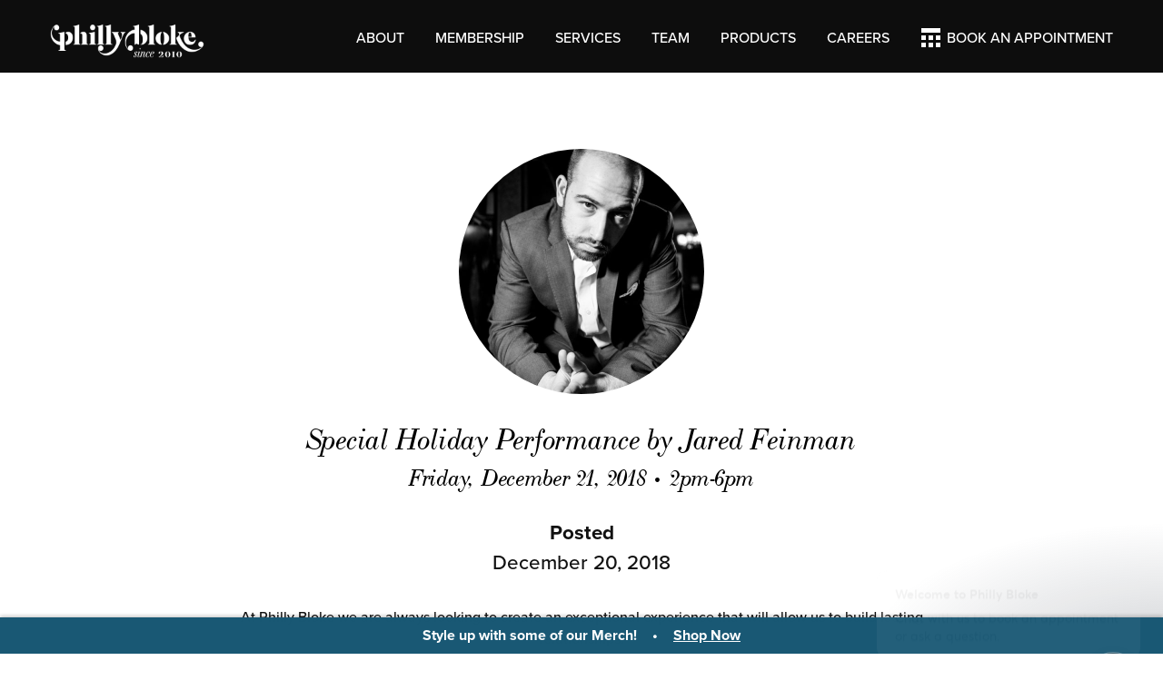

--- FILE ---
content_type: text/html; charset=UTF-8
request_url: https://www.phillybloke.com/news/2018/12/holiday-performance-jared-feinman/
body_size: 7830
content:
<!DOCTYPE html>
<html lang="en-US" class="no-js">
<head>
	<meta charset="UTF-8" />
	<title>Special Holiday Performance by Jared Feinman &#8211; Philly Bloke Hair Studio</title>

	<meta name="viewport" content="width=device-width,initial-scale=1.0" />
	<meta name="format-detection" content="telephone=no" />
	
	<!-- Icons -->
	<link rel="apple-touch-icon" sizes="57x57" href="/apple-touch-icon-57x57.png">
	<link rel="apple-touch-icon" sizes="60x60" href="/apple-touch-icon-60x60.png">
	<link rel="apple-touch-icon" sizes="72x72" href="/apple-touch-icon-72x72.png">
	<link rel="apple-touch-icon" sizes="76x76" href="/apple-touch-icon-76x76.png">
	<link rel="apple-touch-icon" sizes="114x114" href="/apple-touch-icon-114x114.png">
	<link rel="apple-touch-icon" sizes="120x120" href="/apple-touch-icon-120x120.png">
	<link rel="apple-touch-icon" sizes="144x144" href="/apple-touch-icon-144x144.png">
	<link rel="apple-touch-icon" sizes="152x152" href="/apple-touch-icon-152x152.png">
	<link rel="apple-touch-icon" sizes="180x180" href="/apple-touch-icon-180x180.png">
	<link rel="icon" type="image/png" href="/favicon-32x32.png" sizes="32x32">
	<link rel="icon" type="image/png" href="/favicon-194x194.png" sizes="194x194">
	<link rel="icon" type="image/png" href="/favicon-96x96.png" sizes="96x96">
	<link rel="icon" type="image/png" href="/android-chrome-192x192.png" sizes="192x192">
	<link rel="icon" type="image/png" href="/favicon-16x16.png" sizes="16x16">
	<link rel="manifest" href="/manifest.json">
	<meta name="apple-mobile-web-app-title" content="Philly Bloke">
	<meta name="application-name" content="Philly Bloke">
	<meta name="msapplication-TileColor" content="#d4b782">
	<meta name="msapplication-TileImage" content="/mstile-144x144.png">
	<meta name="theme-color" content="#d4b782">

	<meta name='robots' content='index, follow, max-image-preview:large, max-snippet:-1, max-video-preview:-1' />
	<style>img:is([sizes="auto" i], [sizes^="auto," i]) { contain-intrinsic-size: 3000px 1500px }</style>
	
	<!-- This site is optimized with the Yoast SEO plugin v26.5 - https://yoast.com/wordpress/plugins/seo/ -->
	<meta name="description" content="a Special Holiday Pop-Up Performance by Jared Feinman will be held at Philly Bloke!" />
	<link rel="canonical" href="https://www.phillybloke.com/news/2018/12/holiday-performance-jared-feinman/" />
	<meta property="og:locale" content="en_US" />
	<meta property="og:type" content="article" />
	<meta property="og:title" content="Special Holiday Performance by Jared Feinman &#8211; Philly Bloke Hair Studio" />
	<meta property="og:description" content="a Special Holiday Pop-Up Performance by Jared Feinman will be held at Philly Bloke!" />
	<meta property="og:url" content="https://www.phillybloke.com/news/2018/12/holiday-performance-jared-feinman/" />
	<meta property="og:site_name" content="Philly Bloke Hair Studio" />
	<meta property="article:publisher" content="https://www.facebook.com/PhillyBloke" />
	<meta property="article:published_time" content="2018-12-20T15:21:51+00:00" />
	<meta property="article:modified_time" content="2018-12-20T15:22:03+00:00" />
	<meta property="og:image" content="https://www.phillybloke.com/wp-content/uploads/2018/12/jared-feinman.jpg" />
	<meta property="og:image:width" content="1080" />
	<meta property="og:image:height" content="1080" />
	<meta property="og:image:type" content="image/jpeg" />
	<meta name="author" content="Jeff B. (CML)" />
	<meta name="twitter:card" content="summary_large_image" />
	<meta name="twitter:creator" content="@PhillyBloke" />
	<meta name="twitter:site" content="@PhillyBloke" />
	<meta name="twitter:label1" content="Written by" />
	<meta name="twitter:data1" content="Jeff B. (CML)" />
	<script type="application/ld+json" class="yoast-schema-graph">{"@context":"https://schema.org","@graph":[{"@type":"WebPage","@id":"https://www.phillybloke.com/news/2018/12/holiday-performance-jared-feinman/","url":"https://www.phillybloke.com/news/2018/12/holiday-performance-jared-feinman/","name":"Special Holiday Performance by Jared Feinman &#8211; Philly Bloke Hair Studio","isPartOf":{"@id":"https://www.phillybloke.com/#website"},"primaryImageOfPage":{"@id":"https://www.phillybloke.com/news/2018/12/holiday-performance-jared-feinman/#primaryimage"},"image":{"@id":"https://www.phillybloke.com/news/2018/12/holiday-performance-jared-feinman/#primaryimage"},"thumbnailUrl":"https://www.phillybloke.com/wp-content/uploads/2018/12/jared-feinman.jpg","datePublished":"2018-12-20T15:21:51+00:00","dateModified":"2018-12-20T15:22:03+00:00","author":{"@id":"https://www.phillybloke.com/#/schema/person/a92a0838aa0704c2aaa79c6155c45785"},"description":"a Special Holiday Pop-Up Performance by Jared Feinman will be held at Philly Bloke!","breadcrumb":{"@id":"https://www.phillybloke.com/news/2018/12/holiday-performance-jared-feinman/#breadcrumb"},"inLanguage":"en-US","potentialAction":[{"@type":"ReadAction","target":["https://www.phillybloke.com/news/2018/12/holiday-performance-jared-feinman/"]}]},{"@type":"ImageObject","inLanguage":"en-US","@id":"https://www.phillybloke.com/news/2018/12/holiday-performance-jared-feinman/#primaryimage","url":"https://www.phillybloke.com/wp-content/uploads/2018/12/jared-feinman.jpg","contentUrl":"https://www.phillybloke.com/wp-content/uploads/2018/12/jared-feinman.jpg","width":1080,"height":1080,"caption":"Jared Feinman"},{"@type":"BreadcrumbList","@id":"https://www.phillybloke.com/news/2018/12/holiday-performance-jared-feinman/#breadcrumb","itemListElement":[{"@type":"ListItem","position":1,"name":"Home","item":"https://www.phillybloke.com/"},{"@type":"ListItem","position":2,"name":"News &#038; Events","item":"https://www.phillybloke.com/news/"},{"@type":"ListItem","position":3,"name":"Special Holiday Performance by Jared Feinman"}]},{"@type":"WebSite","@id":"https://www.phillybloke.com/#website","url":"https://www.phillybloke.com/","name":"Philly Bloke Hair Studio","description":"Grooming for the Modern Man","potentialAction":[{"@type":"SearchAction","target":{"@type":"EntryPoint","urlTemplate":"https://www.phillybloke.com/?s={search_term_string}"},"query-input":{"@type":"PropertyValueSpecification","valueRequired":true,"valueName":"search_term_string"}}],"inLanguage":"en-US"},{"@type":"Person","@id":"https://www.phillybloke.com/#/schema/person/a92a0838aa0704c2aaa79c6155c45785","name":"Jeff B. (CML)","image":{"@type":"ImageObject","inLanguage":"en-US","@id":"https://www.phillybloke.com/#/schema/person/image/","url":"https://secure.gravatar.com/avatar/a9c33d9ffe136b7e40d92ba6443b7c2504eeaad7870ec34ab11138cffeecee34?s=96&d=mm&r=g","contentUrl":"https://secure.gravatar.com/avatar/a9c33d9ffe136b7e40d92ba6443b7c2504eeaad7870ec34ab11138cffeecee34?s=96&d=mm&r=g","caption":"Jeff B. (CML)"}}]}</script>
	<!-- / Yoast SEO plugin. -->


<link rel='dns-prefetch' href='//ajax.googleapis.com' />
<link rel='dns-prefetch' href='//s7.addthis.com' />
<link rel='dns-prefetch' href='//use.typekit.net' />
<style id='classic-theme-styles-inline-css' type='text/css'>
/*! This file is auto-generated */
.wp-block-button__link{color:#fff;background-color:#32373c;border-radius:9999px;box-shadow:none;text-decoration:none;padding:calc(.667em + 2px) calc(1.333em + 2px);font-size:1.125em}.wp-block-file__button{background:#32373c;color:#fff;text-decoration:none}
</style>
<link data-minify="1" rel='stylesheet' id='cmldmu_css-css' href='https://www.phillybloke.com/wp-content/cache/min/1/wp-content/plugins/cml-disable-media-uploads-master/css/cmldmu.css?ver=1764534283' type='text/css' media='all' />
<link data-minify="1" rel='stylesheet' id='cmldmu_css_extra-css' href='https://www.phillybloke.com/wp-content/cache/min/1/wp-content/plugins/cml-disable-media-uploads-master/css/cmldmu-extra.css?ver=1764534283' type='text/css' media='all' />
<link data-minify="1" rel='stylesheet' id='webfonts-css' href='https://www.phillybloke.com/wp-content/cache/min/1/bpo5kiy.css?ver=1764534283' type='text/css' media='all' />
<link data-minify="1" rel='stylesheet' id='normalize-css' href='https://www.phillybloke.com/wp-content/cache/min/1/wp-content/themes/phillybloke2015/css/normalize.css?ver=1764534283' type='text/css' media='all' />
<link rel='stylesheet' id='foundation-css' href='https://www.phillybloke.com/wp-content/themes/phillybloke2015/css/foundation.min.css?ver=5.5.2' type='text/css' media='all' />
<link rel='stylesheet' id='owl-css' href='https://www.phillybloke.com/wp-content/themes/phillybloke2015/css/owl/owl.carousel.min.css?ver=2.0.0-b.2.4' type='text/css' media='all' />
<link data-minify="1" rel='stylesheet' id='fresco-css' href='https://www.phillybloke.com/wp-content/cache/min/1/wp-content/themes/phillybloke2015/css/fresco/fresco.css?ver=1764534283' type='text/css' media='all' />
<link data-minify="1" rel='stylesheet' id='styles-css' href='https://www.phillybloke.com/wp-content/cache/min/1/wp-content/themes/phillybloke2015/style.css?ver=1764534283' type='text/css' media='all' />
<script data-minify="1" type="text/javascript" src="https://www.phillybloke.com/wp-content/cache/min/1/ajax/libs/jquery/2.1.4/jquery.min.js?ver=1764534283" id="jquery-js"></script>
<script data-minify="1" type="text/javascript" src="https://www.phillybloke.com/wp-content/cache/min/1/wp-content/themes/phillybloke2015/js/vendor/modernizr.js?ver=1764534283" id="modernizr-js"></script>
<script type="text/javascript" src="https://www.phillybloke.com/wp-content/themes/phillybloke2015/js/foundation.min.js?ver=5.5.2" id="foundation-js"></script>
<script type="text/javascript" src="https://www.phillybloke.com/wp-content/themes/phillybloke2015/js/owl.carousel.min.js?ver=2.0.0-b.2.4" id="owl-js"></script>
<script data-minify="1" type="text/javascript" src="https://www.phillybloke.com/wp-content/cache/min/1/wp-content/themes/phillybloke2015/js/fresco/fresco.js?ver=1764534283" id="fresco-js"></script>
<script type="text/javascript" src="https://www.phillybloke.com/wp-content/themes/phillybloke2015/js/vendor/gs/TweenMax.min.js?ver=1.17.0" id="tweenmax-js"></script>
<script data-minify="1" type="text/javascript" src="https://www.phillybloke.com/wp-content/cache/min/1/wp-content/themes/phillybloke2015/js/jquery.global.js?ver=1764534283" id="global-js"></script>
<link rel="https://api.w.org/" href="https://www.phillybloke.com/wp-json/" /><link rel="alternate" title="JSON" type="application/json" href="https://www.phillybloke.com/wp-json/wp/v2/posts/766" /><link rel="alternate" title="oEmbed (JSON)" type="application/json+oembed" href="https://www.phillybloke.com/wp-json/oembed/1.0/embed?url=https%3A%2F%2Fwww.phillybloke.com%2Fnews%2F2018%2F12%2Fholiday-performance-jared-feinman%2F" />
<link rel="alternate" title="oEmbed (XML)" type="text/xml+oembed" href="https://www.phillybloke.com/wp-json/oembed/1.0/embed?url=https%3A%2F%2Fwww.phillybloke.com%2Fnews%2F2018%2F12%2Fholiday-performance-jared-feinman%2F&#038;format=xml" />
<script>document.documentElement.className += " js";</script>
<style type='text/css'>

@keyframes cmlwpalertbarShowUp {
	from {
		transform: translateY(100%);
		opacity: 0;
	} to {
		transform: translateY(0);
		opacity: 1;
	}
}
@keyframes cmlwpalertbarShowDown {
	from {
		transform: translateY(-100%);
		opacity: 0;
	} to {
		transform: translateY(0);
		opacity: 1;
	}
}

#cmlwpalertbar {
	position: fixed;
	text-align: center;
	height: 40px;
	bottom: 0;
	background-color: #195874;
	color: #ffffff !important;
	display: flex;
	width: 100vw;
	flex-direction: column;
	justify-content: center;
	z-index: 9999999;
	font-weight: bold;
	line-height: 1.2;
	box-shadow: 0px -2px 4px rgba(0,0,0,0.2);
	
	transform: translateY(100%);
	opacity: 0;
	
	animation-name: cmlwpalertbarShowUp;
	animation-timing-function: linear;
	animation-fill-mode: forwards;
	animation-duration: 0.3s;
	animation-delay: 1s;
}
#cmlwpalertbar.cmlwpalertbar_top {
	bottom: unset;
	top: 0;
	transform: translateY(-100%);
	animation-name: cmlwpalertbarShowDown;
}

#cmlwpalertbar > div { font-size: 0; }
#cmlwpalertbar > div > span { font-size: 16px; }

#cmlwpalertbar_link {
	padding-left: 40px;
	position: relative;
}
#cmlwpalertbar_link:before {
	position: absolute;
	content: '\2022';
	left: 20px;
    transform: translateX(-50%);
}
#cmlwpalertbar_link a {
	color: #ffffff !important;
	text-decoration: underline !important;
	background: none !important;
	border: 0 none !important;
}
#cmlwpalertbar_link a:hover {
	text-decoration: none !important;
	background: none !important;
	border: 0 none !important;
}

@media screen and (max-width: 40em) {
	#cmlwpalertbar { height: 60px; }

	#cmlwpalertbar.cmlwpalertbar_top {
		bottom: 0;
		top: unset;
		transform: translateY(100%);
		animation-name: cmlwpalertbarShowUp;
	}
	footer#site-footer { padding-bottom: 60px; }

	#cmlwpalertbar > div > span { display: block; }
	#cmlwpalertbar_link {
		padding-left: 0;
	}
	#cmlwpalertbar_link:before {
		display: none;
	}
}


footer#site-footer { padding-bottom: 40px; }

</style>
<meta name="generator" content="WP Rocket 3.20.1.2" data-wpr-features="wpr_minify_js wpr_minify_css wpr_desktop" /></head>
<body class="wp-singular post-template-default single single-post postid-766 single-format-standard wp-theme-phillybloke2015 cmlwpalertbar cmlwpalertbar_bottom bowtie" itemscope itemtype="http://schema.org/HairSalon">
<!-- Google Tag Manager -->
<noscript><iframe src="//www.googletagmanager.com/ns.html?id=GTM-MXD9PB"
height="0" width="0" style="display:none;visibility:hidden"></iframe></noscript>
<script>(function(w,d,s,l,i){w[l]=w[l]||[];w[l].push({'gtm.start':
new Date().getTime(),event:'gtm.js'});var f=d.getElementsByTagName(s)[0],
j=d.createElement(s),dl=l!='dataLayer'?'&l='+l:'';j.async=true;j.src=
'//www.googletagmanager.com/gtm.js?id='+i+dl;f.parentNode.insertBefore(j,f);
})(window,document,'script','dataLayer','GTM-MXD9PB');</script>
<!-- End Google Tag Manager --> 	<header data-rocket-location-hash="d17a8501419d167b500b17b58ece868f" id="site-header">
		<div data-rocket-location-hash="0fb7b09a0731afea9a49f796906580eb" class="wrapper row">
	
			<div data-rocket-location-hash="b6e361650cce1dca30aaea22602bc4b7" class="logo columns small-12 medium-2 small-only-text-center">
				<div class="outer"><div class="inner">
				<a href="https://www.phillybloke.com"><img src="https://www.phillybloke.com/wp-content/themes/phillybloke2015/img/logo_x3.png" alt="Philly Bloke Hair Studio"></a>
				</div></div>
				<div id="btntakeover"></div>
			</div>
		<nav id="navtakeover">
			<div class="menu-takeover-menu-container"><ul id="navtakeover-main"><li id="menu-item-262" class="book menu-item menu-item-type-custom menu-item-object-custom menu-item-262"><a target="_blank" href="https://go.booker.com/#/location/phillybloke/service-menu">Book an Appointment</a></li>
<li id="menu-item-264" class="phone menu-item menu-item-type-custom menu-item-object-custom menu-item-264"><a href="tel:+16106443984">610-644-3984</a></li>
<li id="menu-item-254" class="menu-item menu-item-type-post_type menu-item-object-page menu-item-254"><a href="https://www.phillybloke.com/about/">About</a></li>
<li id="menu-item-884" class="menu-item menu-item-type-post_type menu-item-object-page menu-item-884"><a href="https://www.phillybloke.com/membership/">Membership</a></li>
<li id="menu-item-255" class="menu-item menu-item-type-post_type menu-item-object-page menu-item-255"><a href="https://www.phillybloke.com/services/">Services</a></li>
<li id="menu-item-856" class="menu-item menu-item-type-post_type menu-item-object-page menu-item-856"><a href="https://www.phillybloke.com/team/">Team</a></li>
<li id="menu-item-256" class="menu-item menu-item-type-post_type menu-item-object-page menu-item-256"><a href="https://www.phillybloke.com/products/">Products</a></li>
</ul></div>		</nav>				
			<nav id="navmain" class="columns small-12 medium-10 small-text-center medium-text-right">
			<ul id="menu-header-menu" class="menu"><li id="menu-item-32" class="menu-item menu-item-type-post_type menu-item-object-page menu-item-32"><a href="https://www.phillybloke.com/about/">About</a></li>
<li id="menu-item-878" class="menu-item menu-item-type-post_type menu-item-object-page menu-item-878"><a href="https://www.phillybloke.com/membership/">Membership</a></li>
<li id="menu-item-31" class="menu-item menu-item-type-post_type menu-item-object-page menu-item-31"><a href="https://www.phillybloke.com/services/">Services</a></li>
<li id="menu-item-855" class="menu-item menu-item-type-post_type menu-item-object-page menu-item-855"><a href="https://www.phillybloke.com/team/">Team</a></li>
<li id="menu-item-30" class="menu-item menu-item-type-post_type menu-item-object-page menu-item-30"><a href="https://www.phillybloke.com/products/">Products</a></li>
<li id="menu-item-851" class="menu-item menu-item-type-post_type menu-item-object-page menu-item-851"><a href="https://www.phillybloke.com/employment/">Careers</a></li>
<li id="menu-item-33" class="book menu-item menu-item-type-custom menu-item-object-custom menu-item-33"><a target="_blank" href="https://go.booker.com/#/location/phillybloke/service-menu">Book an Appointment</a></li>
</ul>			</nav>
				
		</div>
		
	</header>

	
	<main data-rocket-location-hash="041ace7032940e613574318027a031c5" id="content" role="main">
				<!-- Article -->
		<article data-rocket-location-hash="241fc1f66aacdba4ae4fd4bddc71b569" id="post-766" class="post-766 post type-post status-publish format-standard has-post-thumbnail hentry category-general">		
			<section data-rocket-location-hash="bb3213e0496229eb0121fcf412566f70" class="module post">
				<div class="wrapper row">
					<div class="columns small-12 medium-10 medium-centered large-8">
				
						<div class="text-center">
							<img class="round" src="https://www.phillybloke.com/wp-content/uploads/2018/12/jared-feinman-540x540.jpg" alt="Special Holiday Performance by Jared Feinman" />
							<h1 class="post-title st">Special Holiday Performance by Jared Feinman</h1>
							<h3 class="post-subtitle">Friday, December 21, 2018 • 2pm-6pm</h3>														<p class="post-date"><span>Posted</span><br />December 20, 2018</p>
													</div>

						<p style="text-align: center;">At Philly Bloke we are always looking to create an exceptional experience that will allow us to build lasting relationships.</p>
<p style="text-align: center;">2pm-6pm tomorrow a Special Holiday Pop-Up Performance by Jared Feinman will be held at Philly Bloke! A little live music to get that holiday spirit rolling!!!</p>
<p style="text-align: center;">Feel free to stop by the shop tomorrow as we will be cutting and enjoying some holiday cheer!</p>
<p style="text-align: center;">Also be sure to save the date for <a href="https://www.facebook.com/events/1978115572481006/" target="_blank" rel="noopener">Jared&#8217;s one night only show in Manayunk on February 15th</a>.</p>
						
					</div>
				</div>

								
								<div class="wrapper row">				
						<hr />
						<nav class="post-adjacent">
							
							<div class="prev columns small-11 small-centered medium-5 medium-uncentered text-center">
														<a href="https://www.phillybloke.com/news/2018/03/were-hiring/">
							<div class="thumb"><img class="round" src="https://www.phillybloke.com/wp-content/uploads/2015/06/philly-bloke-logo-man.png" alt="We&#8217;re Hiring!" /><div class="overlay"></div></div>
							Previous Post:<br />
							We&#8217;re Hiring!							</a>
							</div>
							
							<div class="next columns small-11 small-centered medium-5 medium-offset-2 medium-uncentered text-center">
														<a href="https://www.phillybloke.com/news/2019/06/philly-bloke-wins-2019-critics-choice-best-of-main-line/">
							<div class="thumb"><img class="round" src="https://www.phillybloke.com/wp-content/uploads/2019/06/BOML-2019-540x540.jpg" alt="Philly Bloke Wins 2019 Critics&#8217; Choice: Best of Main Line" /><div class="overlay"></div></div>
							Next Post:<br />
							2019 Critics' Choice: Best of Main Line							</a>
							</div>
							
													
						</nav>

				</div>
				
				
			</section>
			<!-- /Section (module post) -->
		
		</article>
		<!-- /Article -->
			</main>


	<footer data-rocket-location-hash="5eae4ae5c6fb7a9f457bf0b8af47d207" id="site-footer">

		<div data-rocket-location-hash="ba760f3b603bd7da7d6a65b3d6fdef1a" class="row collapse">
			<div data-rocket-location-hash="5b9b5c353b11165759609229ccd9ce11" class="contact columns small-12 medium-12 large-6 large-push-6">
				<div class="row collapse">
					<div class="box address columns small-12 medium-6">
						<div class="content"><div class="table"><div class="cell">
							<h3 itemprop="name">Philly Bloke</h3>
							<meta itemprop="url" href="http://www.phillybloke.com/" />
							<p itemprop="address" itemscope itemtype="http://schema.org/PostalAddress"><span itemprop="streetAddress">15 West Avenue</span><br />
							<span itemprop="addressLocality">Wayne</span>, <span itemprop="addressRegion">PA</span> <span itemprop="postalCode">19087</span></p>
							<p><span itemprop="telephone" content="+16106443984">610-644-3984</span><br />
							<span itemprop="email"><a href="/cdn-cgi/l/email-protection" class="__cf_email__" data-cfemail="c0a9aea6af80b0a8a9acacb9a2acafaba5eea3afad">[email&#160;protected]</a></span>
							</p>
							<div class="social"><ul id="menu-footer-social-icons" class="menu"><li id="menu-item-51" class="facebook menu-item menu-item-type-custom menu-item-object-custom menu-item-51"><a target="_blank" rel="me" href="https://www.facebook.com/PhillyBloke" title="Like Us on Facebook">Facebook</a></li>
<li id="menu-item-231" class="instagram menu-item menu-item-type-custom menu-item-object-custom menu-item-231"><a target="_blank" rel="me" href="https://instagram.com/phillybloke/" title="Follow Us on Instagram">Instagram</a></li>
<li id="menu-item-52" class="yelp menu-item menu-item-type-custom menu-item-object-custom menu-item-52"><a target="_blank" rel="me" href="https://www.yelp.com/biz/philly-bloke-paoli" title="Review Us on Yelp">Yelp</a></li>
</ul></div>						</div></div></div>
					</div>
					<div class="box hours columns small-12 medium-6">
						<div class="content"><div class="table"><div class="cell">
							<h3>Hours of Operation</h3>
														<dl>
																					<meta itemprop="openingHours" content="Mo 10:00-17:30" />
														<dt>Monday</dt>
							<dd>Closed</dd>
																					<meta itemprop="openingHours" content="Tu 10:00-18:30" />
														<dt>Tuesday</dt>
							<dd>10:00am – 6:30pm</dd>
																					<meta itemprop="openingHours" content="We 09:15-16:00" />
														<dt>Wednesday</dt>
							<dd>9:15am – 4:00pm</dd>
																					<meta itemprop="openingHours" content="Th 11:00-19:30" />
														<dt>Thursday</dt>
							<dd>11:00am – 7:30pm</dd>
																					<meta itemprop="openingHours" content="Fr 10:00-18:30" />
														<dt>Friday</dt>
							<dd>10:00am – 6:30pm</dd>
																					<meta itemprop="openingHours" content="Sa 08:30-15:30" />
														<dt>Saturday</dt>
							<dd>8:30am – 3:30pm</dd>
																					<dt>Sunday</dt>
							<dd>Closed</dd>
														</dl>
														<div data-rocket-location-hash="3a3a49c36492318b6ec51575035cdead"><em>Appointments Strongly Recommended</em></div>
						</div></div></div>
					</div>
				</div>
				<div class="row collapse">
					<div class="box ar-4-1 book columns small-12 show-for-medium-up">
						<div class="content"><div class="table"><div class="cell">
							<a class="button" href="https://go.booker.com/#/location/phillybloke/service-menu" target="_blank">Book an Appointment</a>
						</div></div></div>
					</div>
				</div>
			</div>
		
			<div data-rocket-location-hash="8709f84b6cded5b2eb5614496b398c7b" class="box ar-4-3 small-ar-1-1 medium-ar-2-1 map columns small-12 medium-12 large-6 large-pull-6">

<div class="mapwrap"><iframe src="https://www.google.com/maps/embed?pb=!1m18!1m12!1m3!1d6108.663941073506!2d-75.38839699999998!3d40.04569200000002!2m3!1f0!2f0!3f0!3m2!1i1024!2i768!4f13.1!3m3!1m2!1s0x89c6932afa8146d5%3A0xedd70b184ce50bda!2sPhilly%20Bloke!5e0!3m2!1sen!2sus!4v1579122735861!5m2!1sen!2sus" width="600" height="450" frameborder="0" style="border:0" webkitallowfullscreen mozallowfullscreen allowfullscreen></iframe></div>

			</div>
		
		</div>
		
		<div data-rocket-location-hash="6a335fb54e38dbdf260f294bc3c11144" class="colophon">
		<nav class="menu-footer-menu-container"><ul id="menu-footer-menu" class="menu"><li id="menu-item-268" class="book show-for-small-only menu-item menu-item-type-custom menu-item-object-custom menu-item-268"><a target="_blank" href="https://go.booker.com/#/location/phillybloke/service-menu">Book an Appointment</a></li>
<li id="menu-item-40" class="menu-item menu-item-type-post_type menu-item-object-page menu-item-home menu-item-40"><a href="https://www.phillybloke.com/">Home</a></li>
<li id="menu-item-41" class="menu-item menu-item-type-post_type menu-item-object-page menu-item-41"><a href="https://www.phillybloke.com/about/">About</a></li>
<li id="menu-item-879" class="menu-item menu-item-type-post_type menu-item-object-page menu-item-879"><a href="https://www.phillybloke.com/membership/">Membership</a></li>
<li id="menu-item-39" class="menu-item menu-item-type-post_type menu-item-object-page menu-item-39"><a href="https://www.phillybloke.com/services/">Services</a></li>
<li id="menu-item-857" class="menu-item menu-item-type-post_type menu-item-object-page menu-item-857"><a href="https://www.phillybloke.com/team/">Team</a></li>
<li id="menu-item-38" class="menu-item menu-item-type-post_type menu-item-object-page menu-item-38"><a href="https://www.phillybloke.com/products/">Products</a></li>
<li id="menu-item-36" class="menu-item menu-item-type-post_type menu-item-object-page current_page_parent menu-item-36"><a href="https://www.phillybloke.com/news/">News &#038; Events</a></li>
<li id="menu-item-37" class="menu-item menu-item-type-post_type menu-item-object-page menu-item-37"><a href="https://www.phillybloke.com/contact/">Contact</a></li>
<li id="menu-item-35" class="menu-item menu-item-type-post_type menu-item-object-page menu-item-35"><a href="https://www.phillybloke.com/employment/">Careers</a></li>
</ul></nav>		<p class="copyright">
			Copyright &copy; 2025 Philly&nbsp;Bloke<br />Creative Services by <a href="http://www.cloudmedialab.com/" target="_blank" rel="nofollow">Cloud&nbsp;Media&nbsp;Lab</a>, Merion&nbsp;Photographic
		</p>
		</div>
		
	</footer>
	
	<script data-cfasync="false" src="/cdn-cgi/scripts/5c5dd728/cloudflare-static/email-decode.min.js"></script><script type="speculationrules">
{"prefetch":[{"source":"document","where":{"and":[{"href_matches":"\/*"},{"not":{"href_matches":["\/wp-*.php","\/wp-admin\/*","\/wp-content\/uploads\/*","\/wp-content\/*","\/wp-content\/plugins\/*","\/wp-content\/themes\/phillybloke2015\/*","\/*\\?(.+)"]}},{"not":{"selector_matches":"a[rel~=\"nofollow\"]"}},{"not":{"selector_matches":".no-prefetch, .no-prefetch a"}}]},"eagerness":"conservative"}]}
</script>
<script data-minify="1" type="text/javascript" src="https://www.phillybloke.com/wp-content/cache/min/1/wp-content/plugins/cml-disable-media-uploads-master/js/cmldmu.js?ver=1764534283" id="cmldmu_js-js"></script>
<script type="text/javascript" src="//s7.addthis.com/js/300/addthis_widget.js?ver=6.8.3#pubid=ra-55b7999ee2b951aa&#039; async=&#039;async" id="addthis-js"></script>

<div data-rocket-location-hash="e161277a783614b926c420dd17d22f18" id="cmlwpalertbar" class="cmlwpalertbar_bottom"><div>
<span id="cmlwpalertbar_copy">Style up with some of our Merch!</span><span id="cmlwpalertbar_link"><a href="https://www.bonfire.com/store/mens-grooming-junction/" target="_blank">Shop Now</a></span></div></div>
	
	
	<a href="#0" class="cd-top">Top</a>

<!-- Bowtie -->
<script>(function(t,i,o,n,w,a,e){t["bowtieDataToken"]=w;t[w]=t[w]||function(){(t[w].i=t[w].i||[]).push(arguments)};t[w].o=1*new Date;a=i.createElement(o);e=i.getElementsByTagName(o)[0];a.async=1;a.src=n;e.parentNode.insertBefore(a,e)})(window,document,"script","https://s3.amazonaws.com/bowtie.ai/bowtieJS/bowtie_widget.js","philly_bloke");</script>
<!-- End Bowtie --><script>var rocket_beacon_data = {"ajax_url":"https:\/\/www.phillybloke.com\/wp-admin\/admin-ajax.php","nonce":"4e594598b7","url":"https:\/\/www.phillybloke.com\/news\/2018\/12\/holiday-performance-jared-feinman","is_mobile":false,"width_threshold":1600,"height_threshold":700,"delay":500,"debug":null,"status":{"atf":true,"lrc":true,"preconnect_external_domain":true},"elements":"img, video, picture, p, main, div, li, svg, section, header, span","lrc_threshold":1800,"preconnect_external_domain_elements":["link","script","iframe"],"preconnect_external_domain_exclusions":["static.cloudflareinsights.com","rel=\"profile\"","rel=\"preconnect\"","rel=\"dns-prefetch\"","rel=\"icon\""]}</script><script data-name="wpr-wpr-beacon" src='https://www.phillybloke.com/wp-content/plugins/wp-rocket/assets/js/wpr-beacon.min.js' async></script><script defer src="https://static.cloudflareinsights.com/beacon.min.js/vcd15cbe7772f49c399c6a5babf22c1241717689176015" integrity="sha512-ZpsOmlRQV6y907TI0dKBHq9Md29nnaEIPlkf84rnaERnq6zvWvPUqr2ft8M1aS28oN72PdrCzSjY4U6VaAw1EQ==" data-cf-beacon='{"version":"2024.11.0","token":"725e80a742d74c989174faf6ba71f11c","r":1,"server_timing":{"name":{"cfCacheStatus":true,"cfEdge":true,"cfExtPri":true,"cfL4":true,"cfOrigin":true,"cfSpeedBrain":true},"location_startswith":null}}' crossorigin="anonymous"></script>
</body>
</html>

<!-- This website is like a Rocket, isn't it? Performance optimized by WP Rocket. Learn more: https://wp-rocket.me - Debug: cached@1765087504 -->

--- FILE ---
content_type: text/css; charset=utf-8
request_url: https://www.phillybloke.com/wp-content/cache/min/1/wp-content/plugins/cml-disable-media-uploads-master/css/cmldmu.css?ver=1764534283
body_size: -222
content:
#map-canvas button,.map-canvas button{background:none white!important;border-radius:2px!important;text-transform:none!important;letter-spacing:unset!important;font-family:unset!important;font:400 11px Roboto,Arial,sans-serif!important;min-width:unset!important;box-shadow:rgba(0,0,0,.3) 0 1px 4px -1px!important}#map-canvas button[aria-label=Close],.map-canvas button[aria-label=Close]{background:none!important;box-shadow:none!important}div.frm_forms div.frm_verify{display:none!important}

--- FILE ---
content_type: text/css; charset=utf-8
request_url: https://www.phillybloke.com/wp-content/cache/min/1/wp-content/plugins/cml-disable-media-uploads-master/css/cmldmu-extra.css?ver=1764534283
body_size: -332
content:
@font-face{font-family:'cml-extra';src:url(../../../../../../../plugins/cml-disable-media-uploads-master/fonts/cml-extra.woff2?99dg0z) format('woff2'),url(../../../../../../../plugins/cml-disable-media-uploads-master/fonts/cml-extra.ttf?99dg0z) format('truetype'),url(../../../../../../../plugins/cml-disable-media-uploads-master/fonts/cml-extra.woff?99dg0z) format('woff'),url('../../../../../../../plugins/cml-disable-media-uploads-master/fonts/cml-extra.svg?99dg0z#cml-extra') format('svg');font-weight:400;font-style:normal;font-display:swap}nav ul li.twitter a:after,.social ul li.twitter a:after{font-family:'cml-extra'!important}

--- FILE ---
content_type: text/css; charset=utf-8
request_url: https://www.phillybloke.com/wp-content/cache/min/1/wp-content/themes/phillybloke2015/style.css?ver=1764534283
body_size: 9640
content:
@font-face{font-display:swap;font-family:'cml';src:url(../../../../../../themes/phillybloke2015/fonts/cml.eot?e85vkp);src:url('../../../../../../themes/phillybloke2015/fonts/cml.eot?#iefixe85vkp') format('embedded-opentype'),url(../../../../../../themes/phillybloke2015/fonts/cml.woff2?e85vkp) format('woff2'),url(../../../../../../themes/phillybloke2015/fonts/cml.ttf?e85vkp) format('truetype'),url(../../../../../../themes/phillybloke2015/fonts/cml.woff?e85vkp) format('woff'),url('../../../../../../themes/phillybloke2015/fonts/cml.svg?e85vkp#cml') format('svg');font-weight:400;font-style:normal;font-style:normal}[class^="icon-"],[class*=" icon-"]{font-family:'cml';speak:none;font-style:normal;font-weight:400;font-variant:normal;text-transform:none;line-height:1;-webkit-font-smoothing:antialiased;-moz-osx-font-smoothing:grayscale}*,*:after,*:before{-moz-box-sizing:border-box;box-sizing:border-box;-webkit-font-smoothing:antialiased;font-smoothing:antialiased;text-rendering:optimizeLegibility;-webkit-font-variant-ligatures:common-ligatures;font-variant-ligatures:common-ligatures;-moz-font-feature-settings:"kern=1";-webkit-font-feature-settings:"kern";-moz-font-feature-settings:"kern";font-feature-settings:"kern";font-kerning:normal}body{font-weight:500;color:#111}.wrapper{max-width:1200px;max-width:75em;width:100%;margin:0 auto}.wrapper.relative{position:relative}.noselect{-webkit-touch-callout:none;-webkit-user-select:none;-khtml-user-select:none;-moz-user-select:none;-ms-user-select:none;user-select:none}.aligncenter,div.aligncenter{display:block;margin:5px auto 5px auto}.alignright{float:right;margin:5px 0 20px 20px}.alignleft{float:left;margin:5px 20px 20px 0}.aligncenter{display:block;margin:5px auto 5px auto}a img.alignright{float:right;margin:5px 0 20px 20px}a img.alignleft{float:left;margin:5px 20px 20px 0}a img.aligncenter{display:block;margin-left:auto;margin-right:auto}.wp-caption{background:#FFF;border:1px solid #F0F0F0;max-width:96%;padding:5px 3px 10px;text-align:center}.wp-caption.alignnone{margin:5px 20px 20px 0}.wp-caption.alignleft{margin:5px 20px 20px 0}.wp-caption.alignright{margin:5px 0 20px 20px}.wp-caption img{border:0 none;height:auto;margin:0;max-width:98.5%;padding:0;width:auto}.wp-caption p.wp-caption-text,.gallery-caption{font-size:11px;line-height:17px;margin:0;padding:0 4px 5px}a{color:#ac6320;text-decoration:none;line-height:inherit}a:hover,a:focus{color:#884c15}a img{border:none}p{margin-bottom:1.5rem;line-height:1.5}h1,h2,h3,h4,h5,h6{font-family:'ltc-bodoni-175';font-weight:400;font-style:italic;color:#000;margin-top:0;margin-bottom:2rem;line-height:1.5;letter-spacing:-.25px}h1{font-size:2.625rem}h2{font-size:2.25rem}h3{font-size:1.875rem}h4{font-size:1.5rem}h5{font-size:1.125rem}h6{font-size:1rem}.subheader{color:#6f6f6f}.has-description{margin-bottom:0}hr{border:solid #ddd}button,.button{background-color:#000!important;color:#fff;box-shadow:none!important;text-transform:uppercase;letter-spacing:1px;padding:1.3125rem 2.5rem 1.375rem;-webkit-transition:background-color 0.1s linear!important;transition:background-color 0.1s linear!important}button:hover,button:focus,.button:hover,.button:focus{background-color:#C9AF86!important;color:#333}button.disabled,button[disabled],.button.disabled,.button[disabled]{background-color:#333;color:#fff}.clear{clear:both}body{background:#fff;overflow-x:hidden}.box{background-size:cover;background-repeat:no-repeat;background-position:50% 50%}.box:before{content:"";display:block;padding-top:100%}.box.ar-2-1:before{padding-top:50%}.box.ar-1-2:before{padding-top:200%}.box.ar-4-3:before{padding-top:75%}.box.ar-4-1:before{padding-top:25%}.box.ar-3-1:before{padding-top:33.3333%}.box.ar-3-2:before{padding-top:66.6667%}.box.ar-16-9:before{padding-top:56.25%}.box .content{position:absolute;top:0;left:0;bottom:0;right:0;overflow:hidden}.box .content .table{display:table;width:100%;height:100%}.box .content .table .cell{display:table-cell;vertical-align:middle;text-align:center}header#site-header{width:100%;background-color:#000;background-color:rgba(0,0,0,.95);height:80px}.admin-bar header#site-header{top:32px}@media screen and (max-width:782px){.admin-bar header#site-header{top:46px}}header#site-header nav#navmain>ul{visibility:hidden}header#site-header nav ul{list-style:none;margin:0;padding:0}header#site-header nav ul li{list-style:none;margin:0 0 0 30px;padding:0;display:inline-block;text-transform:uppercase;position:relative}header#site-header nav a{display:inline-block}header#site-header nav ul li a{line-height:76px;margin:0;text-decoration:none;outline:0!important;display:inline-block;color:#fff;border-top:4px solid transparent;-webkit-transition:0.2s border-color linear,0.2s color linear;transition:0.2s border-color linear,0.2s color linear}header#site-header nav ul li a:active,header#site-header nav ul li a:hover{color:#C9AF86;border-color:#C9AF86;text-decoration:none}header#site-header nav ul li.current-menu-item>a,header#site-header nav ul li.current-menu-ancestor>a{color:#C9AF86;border-color:#C9AF86;pointer-events:none}header#site-header nav ul li.current-menu-ancestor.menu-item-has-children>a{pointer-events:auto}header#site-header div.logo{height:80px}body.takeover header#site-header div.logo{height:auto}header#site-header div.logo .outer{display:table;height:100%}header#site-header div.logo .inner{display:table-cell;vertical-align:middle}header#site-header div.logo a{display:block;max-width:170px}.home header#site-header div.logo a{pointer-events:none}.no-touch header#site-header nav ul li.phone a{pointer-events:none}footer#site-footer nav ul li.book a{background-color:#222}footer#site-footer nav ul li.book a:before,header#site-header nav ul li.book a:before,header#site-header nav ul li.phone a:before{content:'\e618';font-size:32px;vertical-align:-9px;margin-right:6px;font-family:'cml';speak:none;font-style:normal;font-weight:400;font-variant:normal;text-transform:none;line-height:1;-webkit-font-smoothing:antialiased;-moz-osx-font-smoothing:grayscale}header#site-header nav ul li.phone a:before{content:'\e60d'}header#site-header nav li>ul.sub-menu{display:none;position:absolute;text-align:left;left:-15px;top:100%;width:1000px;background-color:rgba(0,0,0,.9);border-top:1px solid #000;will-change:opacity,transform}header#site-header nav li.active>ul.sub-menu{display:block}.navup header#site-header nav li.active>ul.sub-menu{display:none}header#site-header nav li>ul.sub-menu li{display:block;padding:0;margin-left:0}header#site-header nav li>ul.sub-menu a{width:auto;line-height:1.2;padding:20px 15px;border-bottom:1px solid #000;border-top:0 none;background-color:transparent;will-change:background-color;transition:0.4s background-color linear,0.2s color linear;-webkit-transition:0.4s background-color linear,0.2s color linear}header#site-header nav li>ul.sub-menu.sized a{width:100%}header#site-header nav li>ul.sub-menu a:hover{background-color:#000;border-color:#000}body.takeover main#content{padding-top:0!important}body.takeover header#site-header{position:relative}body.takeover.admin-bar header#site-header{top:0}body.takeover #navmain{display:none}body.takeover header#site-header div.logo{width:100%;text-align:left!important;position:relative}#btntakeover{width:70px;height:80px;position:absolute;right:0;top:0;text-align:center;display:none;overflow:hidden;cursor:pointer}#btntakeover:before,#btntakeover:after{font-family:'cml';speak:none;font-style:normal;font-weight:400;font-variant:normal;text-transform:none;-webkit-font-smoothing:antialiased;-moz-osx-font-smoothing:grayscale;font-size:32px;line-height:80px;color:#fff;position:absolute;width:70px;height:80px;left:0;top:0;-webkit-transform-origin:50% 50%;transform-origin:50% 50%;-webkit-transition:0.2s all linear;transition:0.2s all linear}#btntakeover:before{content:'\e619';opacity:1;-webkit-transform:rotate(0);transform:rotate(0)}#btntakeover:after{content:'\e61a';opacity:0;-webkit-transform:rotate(45deg);transform:rotate(45deg)}body.takeover #btntakeover{display:block}body.takeover.open #btntakeover:before{opacity:0;-webkit-transform:rotate(-45deg);transform:rotate(-45deg)}body.takeover.open #btntakeover:after{opacity:1;-webkit-transform:rotate(0);transform:rotate(0)}#navtakeover{position:absolute;top:100%;height:100%;width:100%;overflow:hidden;background:#0c0c0c;display:block;z-index:1000;display:none}header#site-header nav#navtakeover ul{height:auto;position:absolute;width:100%;left:0;top:0;-webkit-transform:translateX(0%);transform:translateX(0%);-webkit-transition:0.3s -webkit-transform ease-in-out;transition:0.3s transform ease-in-out}header#site-header nav#navtakeover ul#navtakeover-services{-webkit-transform:translateX(100%);transform:translateX(100%)}header#site-header nav#navtakeover.services ul{-webkit-transform:translateX(-100%);transform:translateX(-100%)}header#site-header nav#navtakeover.services ul#navtakeover-services{-webkit-transform:translateX(0%);transform:translateX(0%)}header#site-header nav#navtakeover li{height:auto;border-bottom:1px solid #000;margin:0;display:block}header#site-header nav#navtakeover li a{padding:24px 0;color:#fff;background-color:#222;height:auto;line-height:1;-webkit-transition:background-color 0.2s linear,color 0.2s linear;transition:background-color 0.2s linear,color 0.2s linear;margin:0;display:block;text-align:center;font-weight:500;border-top:0 none}header#site-header nav#navtakeover li a:hover{color:#fff;background-color:#333}.no-touch header#site-header nav#navtakeover li.phone{display:none}header#site-header nav#navtakeover li.current-menu-item a,header#site-header nav#navtakeover li.current-menu-parent a,header#site-header nav#navtakeover li.current-menu-ancestor a{background-color:#0c0c0c;color:#C9AF86;font-weight:700;pointer-events:none}footer#site-footer h3{font-size:1.5rem;margin-bottom:1.5rem}footer#site-footer .colophon{color:#ccc;padding:54px 5%;background-color:#000;text-align:center}footer#site-footer .colophon p,footer#site-footer .colophon ul{font-size:87.5%}footer#site-footer nav ul{list-style:none;margin:0 0 2em;padding:0}footer#site-footer nav ul li{list-style:none;padding:0;display:inline-block}footer#site-footer nav ul li:after{content:'\b7';margin:0 9px 0 12px}footer#site-footer nav ul li:last-of-type:after{content:'';margin:0}footer#site-footer nav ul li a{text-decoration:none;color:#fff;-webkit-transition:0.2s color linear;transition:0.2s color linear}footer#site-footer nav ul li a:active,footer#site-footer nav ul li a:hover{color:#C9AF86;text-decoration:none}footer#site-footer nav ul li.current-menu-item a{color:#C9AF86;pointer-events:none}footer#site-footer .colophon p.copyright{margin-bottom:0}footer#site-footer .colophon p.copyright a{color:#ddd}footer#site-footer .colophon p.copyright a:hover{color:#C9AF86}#_loadtime{font-size:87.5%;font-style:italic;color:#fff;padding-bottom:12px;background-color:#000;text-align:center}footer#site-footer .contact,footer#site-footer .contact h3{color:#fff}footer#site-footer .address{background-image:url(../../../../../../themes/phillybloke2015/img/bg-scissors-sq.jpg)}footer#site-footer .social ul{list-style:none;margin:0}footer#site-footer .social ul li{display:inline-block;margin:0 1px 0;width:48px;height:48px}footer#site-footer .social ul li a{display:block;outline:none;width:48px;height:48px;font-size:0;color:#fff;background-color:rgba(128,128,128,.8);-webkit-transition:background-color 0.2s linear;transition:background-color 0.2s linear}footer#site-footer .social ul li a:hover{background-color:rgba(128,128,128,1)}footer#site-footer .social ul li a:after{content:'\e700';display:block;width:48px;height:48px;text-align:center;line-height:48px;font-family:'cml';font-size:32px;speak:none;font-style:normal;font-weight:400;font-variant:normal;text-transform:none;-webkit-font-smoothing:antialiased;-moz-osx-font-smoothing:grayscale}a.button.social{padding-left:4.5rem}a.button.social:before{content:'\e700';font-family:'cml';speak:none;font-style:normal;font-weight:400;font-variant:normal;text-transform:none;-webkit-font-smoothing:antialiased;-moz-osx-font-smoothing:grayscale;font-size:32px;display:block;top:50%;left:2.25rem;position:absolute;-webkit-transform:translateY(-50%);transform:translateY(-50%)}footer#site-footer .social ul li.twitter a{background-color:rgba(85,172,238,.8)}footer#site-footer .social ul li.twitter a:hover{background-color:rgba(85,172,238,1)}a.button.social.twitter:before,footer#site-footer .social ul li.twitter a:after{content:'\e702'}footer#site-footer .social ul li.facebook a{background-color:rgba(59,89,152,.8)}footer#site-footer .social ul li.facebook a:hover{background-color:rgba(59,89,152,1)}a.button.social.facebook:before,footer#site-footer .social ul li.facebook a:after{content:'\e703'}footer#site-footer .social ul li.linkedin a{background-color:rgba(0,123,182,.8)}footer#site-footer .social ul li.linkedin a:hover{background-color:rgba(0,123,182,1)}a.button.social.linkedin:before,footer#site-footer .social ul li.linkedin a:after{content:'\e704'}footer#site-footer .social ul li.googleplus a{background-color:rgba(211,72,54,.8)}footer#site-footer .social ul li.googleplus a:hover{background-color:rgba(211,72,54,1)}a.button.social.googleplus:before,footer#site-footer .social ul li.googleplus a:after{content:'\e705'}footer#site-footer .social ul li.yelp a{background-color:rgba(196,18,0,.8)}footer#site-footer .social ul li.yelp a:hover{background-color:rgba(196,18,0,1)}a.button.social.yelp:before,footer#site-footer .social ul li.yelp a:after{content:'\e706'}footer#site-footer .social ul li.instagram a{background-color:rgba(81,127,164,.8)}footer#site-footer .social ul li.instagram a:hover{background-color:rgba(81,127,164,1)}a.button.social.instagram:before,footer#site-footer .social ul li.instagram a:after{content:'\e707'}footer#site-footer .social ul li.pinterest a{background-color:rgba(203,32,39,.8)}footer#site-footer .social ul li.pinterest a:hover{background-color:rgba(203,32,39,1)}a.button.social.pinterest:before,footer#site-footer .social ul li.pinterest a:after{content:'\e708'}footer#site-footer .social ul li.youtube a{background-color:rgba(187,0,0,.8)}footer#site-footer .social ul li.youtube a:hover{background-color:rgba(187,0,0,1)}a.button.social.youtube:before,footer#site-footer .social ul li.youtube a:after{content:'\e70d'}footer#site-footer .hours{background-image:url(../../../../../../themes/phillybloke2015/img/bg-wood-sq.jpg)}footer#site-footer .hours dl{line-height:1;margin-left:-38px}footer#site-footer .hours dl dd{display:inline;margin:0}footer#site-footer .hours dl dd:after{display:block;content:''}footer#site-footer .hours dl dt{display:inline-block;min-width:110px;margin-bottom:.825rem;font-weight:500;text-align:right;padding-right:12px}footer#site-footer .hours dl dt:last-of-type{margin-bottom:0}footer#site-footer .box.book{background-image:url(../../../../../../themes/phillybloke2015/img/bg-th-2-1.jpg)}footer#site-footer .box.book .button{background-color:rgba(0,0,0,.85);letter-spacing:.5px;font-family:'ltc-bodoni-175';font-weight:400;font-style:italic;text-transform:none;font-size:1.5rem;margin:0;padding-left:3rem;padding-right:3rem;box-shadow:0 0 16px #A18470!important}footer#site-footer .box.book .button:hover,footer#site-footer .box.book .button:focus{background-color:#000}footer#site-footer .box.book .button:before{content:'\e618';font-size:32px;vertical-align:-6px;margin-right:12px;font-family:'cml';speak:none;font-style:normal;font-weight:400;font-variant:normal;text-transform:none;line-height:1;-webkit-font-smoothing:antialiased;-moz-osx-font-smoothing:grayscale}footer#site-footer .map{background-color:#F0EDE5}#map-canvas{height:100%;visibility:hidden}footer#site-footer .map .title{font-size:16px;line-height:20px;margin-bottom:2px;margin-top:4px;font-weight:500}footer#site-footer .map .directions,footer#site-footer .map .parking{font-size:16px;margin-top:4px;font-weight:500}footer#site-footer .map .directions a,footer#site-footer .map .parking a{color:#258faf}footer#site-footer .map .directions a:hover,footer#site-footer .map .parking a:hover{color:#2ba6cb}footer#site-footer .map .directions a:before,footer#site-footer .map .parking a:before{content:"\e61c";margin-right:4px;font-family:'cml';vertical-align:bottom;font-size:1.5rem;speak:none;font-style:normal;font-weight:400;font-variant:normal;text-transform:none;line-height:1;-webkit-font-smoothing:antialiased;-moz-osx-font-smoothing:grayscale}footer#site-footer .map .parking a:before{content:"\e61f"}footer#site-footer .map .wheretopark{background:#27221E url(../../../../../../themes/phillybloke2015/img/parking2.jpg) no-repeat center top;background-size:cover;opacity:0;visibility:hidden;transition:visibility 0s linear 0.3s,opacity 0.3s linear}footer#site-footer .map .wheretopark.open{opacity:1;visibility:visible;transition-delay:0s}footer#site-footer .map .wheretopark .cell{vertical-align:bottom;padding:0 50px 20px}footer#site-footer .map .wheretopark,footer#site-footer .map .wheretopark h3{color:#fff;text-shadow:0 1px 2px rgba(0,0,0,.9)}footer#site-footer .map .mapwrap{position:absolute;top:0;left:0;bottom:0;right:0;overflow:hidden}footer#site-footer .map .mapwrap iframe{position:absolute;top:0;left:0;width:100%;height:100%}#btncloseparking{width:70px;height:70px;position:absolute;right:0;top:0;text-align:center;overflow:hidden;cursor:pointer}#btncloseparking:after{content:'\e61a';font-family:'cml';speak:none;font-style:normal;font-weight:400;font-variant:normal;text-transform:none;-webkit-font-smoothing:antialiased;-moz-osx-font-smoothing:grayscale;font-size:32px;line-height:70px;color:#fff;position:absolute;width:70px;height:70px;left:0;top:0;text-shadow:0 1px 2px rgba(0,0,0,.9)}.owl.controls{position:absolute;top:50%;width:100%;height:100%;margin-top:0;top:0;z-index:101;pointer-events:none}.loner .owl.controls{display:none!important}.owl.controls .owl-prev,.owl.controls .owl-next{width:70px;height:100%;color:#fff;position:absolute;top:0;cursor:pointer;pointer-events:all;background-color:rgba(0,0,0,.33);-webkit-transition:0.2s background-color linear;transition:0.2s background-color linear}.owl.controls .owl-prev:hover,.owl.controls .owl-next:hover{background-color:rgba(0,0,0,.8)}.owl.controls .owl-prev:after,.owl.controls .owl-next:after{font-family:'cml';speak:none;font-style:normal;font-weight:400;font-variant:normal;text-transform:none;-webkit-font-smoothing:antialiased;-moz-osx-font-smoothing:grayscale;content:'\e614';position:absolute;display:block;font-size:32px;line-height:60px;height:60px;width:70px;top:50%;margin-top:-30px;text-align:center}.owl.controls .owl-prev{left:0}.owl.controls .owl-next{right:0}.owl.controls .owl-next:after{content:'\e615'}.owl-pager{text-align:center;margin-top:45px}.loner .owl-pager{display:none}.owl-pager .owl-dot{display:inline-block;text-indent:-50px;width:25px;height:25px;margin:0 5px;cursor:pointer}.owl-pager .owl-dot span{display:block;width:25px;height:5px;margin:10px 0 0 0;background-color:#ccc}.owl-pager .owl-dot.active span{background-color:#2d2d2d!important}.owl-carousel .owl-stage-outer{z-index:1}.module.product-featured .owl.controls .owl-prev,.module.product-featured .owl.controls .owl-next{height:70px;top:50%;margin-top:-35px;border-radius:9999px}.module.product-featured .owl.controls .owl-next{right:110px}h1.title.st,h2.title.st,h2.subtitle.st,h3.subtitle.st{margin-bottom:0;line-height:1.2}h2.subtitle{font-size:1.5rem}hr{background:url(../../../../../../themes/phillybloke2015/img/curl-dark.png) no-repeat center top;border:0 none;margin:2.5rem 0;height:18px}img.round{border-radius:10000px}main#content ul li,main#content ol li{margin-bottom:1rem}.page-id-19 main#content a[name]{position:relative;top:-120px;margin:0;padding:0;float:left}.admin-bar.page-id-19 main#content a[name]{top:-150px}main#content nav.jump ul{list-style:none;margin:0;text-align:center;background-color:rgba(0,0,0,.6)}main#content nav.jump ul li{display:inline-block;margin-bottom:0}main#content nav.jump ul li a{font-size:15px;box-shadow:none;color:#fff;padding:15px 15px;margin:0 5px;display:block;text-transform:uppercase;border-top:4px solid transparent;transition:color 0.2s linear,border-color 0.2s linear;-webkit-transition:color 0.2s linear,border-color 0.2s linear}main#content nav.jump ul li a:hover{background-color:transparent;color:#C9AF86;border-color:#C9AF86}ul.col2,ol.col2{-webkit-column-count:2;-moz-column-count:2;column-count:2;-moz-column-fill:balance;column-fill:balance;-webkit-column-gap:40px;-moz-column-gap:40px;column-gap:40px}@media only screen and (max-width:40em){ul.col2,ol.col2{-webkit-column-count:1;-mox-column-count:1;column-count:1;-webkit-column-gap:0;-moz-column-gap:0;column-gap:0}}ul.col2 li,ol.col2 li{-webkit-column-break-inside:avoid;margin-bottom:0!important}ul.col2 li:after,ol.col2 li:after{content:'';display:block;height:.75rem}.embedwrap{position:relative;padding-bottom:56.25%;height:0;margin-bottom:1.5rem}.embedwrap.hascaption{margin-bottom:0}.embedwrap iframe{position:absolute;top:0;left:0;width:100%;height:100%}.cd-top{display:inline-block;height:40px;width:40px;position:fixed;bottom:40px;left:10px;box-shadow:0 0 10px rgba(0,0,0,.05);overflow:hidden;text-indent:100%;white-space:nowrap;background:rgba(0,0,0,.8) url(../../../../../../themes/phillybloke2015/img/cd-top-arrow.svg) no-repeat center 50%;border-radius:12px;visibility:hidden;opacity:0;z-index:19999999;-webkit-transition:opacity .3s 0s,visibility 0s .3s;-moz-transition:opacity .3s 0s,visibility 0s .3s;transition:opacity .3s 0s,visibility 0s .3s}.cd-top.cd-is-visible,.cd-top.cd-fade-out,.no-touch .cd-top:hover{-webkit-transition:opacity .3s 0s,visibility 0s 0s;-moz-transition:opacity .3s 0s,visibility 0s 0s;transition:opacity .3s 0s,visibility 0s 0s}.cd-top.cd-is-visible{visibility:visible;opacity:1}.cd-top.cd-fade-out{opacity:.5}.no-touch .cd-top:hover{background-color:#000;opacity:1}@media only screen and (min-width:768px){.cd-top{left:20px;bottom:20px}}@media only screen and (min-width:1024px){.cd-top{height:60px;width:60px;left:30px;bottom:30px}}body.cmlwpalertbar_bottom .cd-top{bottom:70px}@media only screen and (min-width:768px){body.cmlwpalertbar_bottom .cd-top{bottom:50px}}@media only screen and (min-width:1024px){body.cmlwpalertbar_bottom .cd-top{bottom:50px}}section#hero video::-webkit-media-controls{display:none!important}section#hero{left:0;background-color:#FFF;color:#FFF;overflow:hidden;position:relative;width:100%;z-index:0}section#hero .videowrap{overflow:hidden;display:table;height:1024px;text-align:center;position:relative;width:100%;background-size:cover!important;background-position:50% 50%;background-color:#645A45}section#hero .videowrap .overlay{background-color:#000;height:100%;left:0;opacity:.7;position:absolute;top:0;width:100%;z-index:10}section#hero .videowrap .content{display:table-cell;text-align:center;vertical-align:middle;width:100%;padding:0 5% 80px;z-index:20;position:relative;visibility:hidden;opacity:0}section#hero .videowrap .content h1{position:relative;max-width:500px;height:198px;text-indent:-9999px;margin:0 auto 20px}section#hero .videowrap .content h1:before{content:'';display:block;position:absolute;left:0;max-width:500px;width:100%;height:198px;top:0;background:url(../../../../../../themes/phillybloke2015/img/logo-philly-bloke-hero-2.png) no-repeat center center;background-size:contain}section#hero .videowrap .content div.tagline{font-size:18px;font-family:'ltc-bodoni-175';font-weight:400;font-style:italic;color:#fff;margin:0 10%;position:relative;letter-spacing:3px}section#hero .videowrap .content div.tagline span.cuts,section#hero .videowrap .content div.tagline span.cam{font-size:22px;text-transform:uppercase}section#hero .videowrap .content div.tagline span.cam{font-weight:500;font-family:'proxima-nova';font-size:24px}@media only screen and (max-width:40em){section#hero .videowrap .content div.tagline{display:none}}#heroscroll{color:#fff;width:80px;position:absolute;left:50%;bottom:20px;margin-left:-40px;z-index:25;height:60px;text-transform:uppercase;font-size:75%;letter-spacing:3px;visibility:hidden;opacity:0}#heroscroll:after{width:80px;height:26px;content:'';display:block;background:url(../../../../../../themes/phillybloke2015/img/curl-hero.png) no-repeat bottom center}#heroplay{color:#fff;width:72px;height:72px;z-index:25;border:2px solid rgba(255,255,255,.5);border-radius:9999px;display:none;cursor:pointer;visibility:hidden;opacity:0;font-size:0;margin:24px auto 0}#heroplay:after{font-family:'cml';speak:none;font-style:normal;font-weight:400;font-variant:normal;text-transform:none;-webkit-font-smoothing:antialiased;-moz-osx-font-smoothing:grayscale;font-size:42px;width:72px;height:68px;content:'\e617';display:block;position:absolute;left:0;top:0;line-height:68px;text-align:center;color:#fff;opacity:.5;-webkit-transition:0.2s opacity linear;transition:0.2s opacity linear}#heroplay:hover:after{opacity:1}#herobuttons{margin-top:2rem}#herobuttons .button{width:auto;max-width:524px;display:block;margin:0 auto .5rem}#herobuttons .button.booker{box-shadow:inset 0 0 0 2px #C9AF86!important;max-width:524px;display:block;width:auto;margin:0 auto .5rem}#herobuttons .button.booker:before{content:'\e618';font-size:22px;vertical-align:-5px;margin-right:10px;font-family:'cml';speak:none;font-style:normal;font-weight:400;font-variant:normal;text-transform:none;line-height:1;-webkit-font-smoothing:antialiased;-moz-osx-font-smoothing:grayscale}#herobuttons .button.highlight{background-color:#C9AF86!important;color:#333}#herobuttons .button.highlight:hover{background-color:#dacbb2!important}@media only screen and (max-width:40em){#herobuttons{font-size:0}#herobuttons .button{display:block;padding:1rem 1.25rem 1.125rem;margin-bottom:.75rem;width:auto}#herobuttons .button.booker{max-width:100%;margin-bottom:.75rem}}section#hero .videowrap .mejs-container,section#hero .videowrap .mejs__container{height:100%!important;left:0;opacity:0;position:absolute;top:0;visibility:hidden;width:100%!important;z-index:0;transition:opacity 0.3s linear}section#hero .videowrap .mejs-container.visible,section#hero .videowrap .mejs__container.visible{opacity:1;visibility:visible}section#hero .videowrap .mejs-mediaelement,section#hero .videowrap .mejs__mediaelement{overflow:hidden}section#hero .videowrap video{height:100.2%;left:50%;min-height:100%;min-width:100%;position:absolute;top:50%;width:auto!important;-webkit-background-size:cover;-moz-background-size:cover;-o-background-size:cover;background-size:cover;-webkit-transform:translate(-50%,-50%);-ms-transform:translate(-50%,-50%);transform:translate(-50%,-50%)}section#hero .videowrap video.wide{height:auto!important;width:100%!important}section#hero .mejs-offscreen,section#hero .mejs__offscreen{display:none}section.module a{box-shadow:inset 0 -4px 0 #ecdfd6;background-color:transparent;-webkit-transition:0.1s background-color linear;transition:0.1s background-color linear}section.module a:hover{background-color:#ecdfd6}section.module a.image_link{box-shadow:none}section.module a.image_link:hover{background-color:transparent}section.module{margin:84px 0;background-position:50% 50%;background-size:cover;position:relative}section.module hr.final{margin-bottom:0}section.module.nextsolid hr.final{display:none}section.module.dark{padding:84px 0}section.module.dark,section.module.dark h1,section.module.dark h2,section.module.dark h3,section.module.dark h4,section.module.dark h5,section.module.dark h6{color:#fff}section.module.dark hr{background:url(../../../../../../themes/phillybloke2015/img/curl-light.png) no-repeat center top}section.module.standard{text-align:center}section.module.cta{text-align:center}section.module.rewards a.button,section.module.cta a.button{margin-top:1.25rem}section.module.gallery .owl-carousel,section.module.product-gallery .owl-carousel{margin:54px 0 84px}section.module.product-featured .owl-carousel{margin:24px 0 44px}section.module.product-gallery .owl.controls .owl-prev,section.module.product-featured .owl.controls .owl-prev{display:none!important}section.module.product-gallery .product-detail{position:relative}section.module.product-gallery .product-description{position:absolute;left:0;top:0;width:385px;height:100%;background-color:rgba(0,0,0,.85);color:#fff;padding:60px 40px 0}section.module.product-gallery .product-description a.button{position:absolute;margin-bottom:0;left:40px;right:40px;bottom:40px;color:#000!important;background-color:rgba(255,255,255,.3)!important;-webkit-backface-visibility:hidden}section.module.product-gallery .product-description a.button:hover{background-color:rgba(255,255,255,.6)!important}section.module.product-featured .product-summary .description{height:320px}section.module.product-featured .product-summary .description .outer{display:table;width:100%;height:100%}section.module.product-featured .product-summary .description .inner{display:table-cell;width:100%;height:100%;vertical-align:middle}section.module.product-featured .product-summary h3.title{margin-bottom:1rem;line-height:1.1}section.module.product-featured .product-summary .inner>p:last-of-type{margin-bottom:0}section.module.gift-certificates img{width:100%}section.module.gift-certificates h2{margin:0 0 1rem}section.module.reviews,section.module.testimonials{background-image:url(../../../../../../themes/phillybloke2015/img/bg-wood.jpg)}section.module.testimonials a.button.social{margin-top:54px;margin-bottom:0}section.module.testimonials p.attribution{font-weight:700;font-size:1.5rem;text-align:center;margin-bottom:2.5rem}section.module.testimonials div.quote p{font-size:1.125rem;text-indent:-7px;margin-bottom:0}section.module.testimonials div.quote p:before{content:'\201c'}section.module.testimonials div.quote p:after{content:'\201d'}section.module.reviews{overflow-x:hidden}section.module.reviews .wrapper.row.reviews{margin-top:-80px}section.module.reviews .review{padding:0 50px 80px;position:relative}section.module.reviews .review p.attribution{letter-spacing:0;font-family:'ltc-bodoni-175';font-weight:400;font-style:italic;font-size:2.5rem;text-align:center;margin-bottom:1rem;height:140px;line-height:140px;background-position:50% 50%;background-repeat:no-repeat}section.module.reviews .review p.attribution.logo{font-size:0}section.module.reviews div.quote p{text-indent:-7px}section.module.reviews div.quote p:before{content:'\201c'}section.module.reviews div.quote p:after{content:'\201d'}section.module.reviews .review a.button{position:absolute;margin-bottom:0;left:50%;bottom:0;-webkit-transform:translateX(-50%);transform:translateX(-50%)}section.module.reviews .accent{background-position:50% 50%;background-repeat:no-repeat;background-size:cover;width:470px;height:100%;position:absolute;top:0}@media screen and (max-width:1200px){section.module.reviews .accent{display:none}}section.module.reviews .review.p0 .accent{left:-485px;background-position:right 50%;-webkit-transition:0.5s left ease-out;transition:0.5s left ease-out}section.module.reviews .review.p1 .accent{right:-485px;background-position:left 50%;-webkit-transition:0.5s right ease-out;transition:0.5s right ease-out}section.module.reviews .review.p0 .accent.mirrorx{background-position:left 50%}section.module.reviews .review.p1 .accent.mirrorx{background-position:right 50%}section.module.reviews .accent.mirrorx{-moz-transform:scaleX(-1);-o-transform:scaleX(-1);-webkit-transform:scaleX(-1);-ms-transform:scaleX(-1);transform:scaleX(-1)}@media screen and (max-width:1439px){section.module.reviews .review.p0 .accent{left:-600px}section.module.reviews .review.p1 .accent{right:-600px}}section.module.services{background-position:center top;background-size:contain;background-repeat:repeat-y}section.module.services.dark{padding:0 0}section.module.services .svc{background-color:rgba(0,0,0,.6);padding-top:0;padding-top:16px;padding-bottom:84px}section.module.services .svc .inner{padding:0 240px}@media only screen and (min-width:40.063em) and (max-width:64em){section.module.services .svc .inner{padding:0 120px}}@media only screen and (max-width:40em){section.module.services .svc .inner{padding:0 8%}}section.module.services .svc .item{padding:0 30px}section.module.services .svc h2{margin-top:3rem;margin-bottom:0}section.module.services .svc h3{margin-top:.5rem;margin-bottom:.5rem;font-family:'proxima-nova',Helvetica,Arial,sans-serif;font-style:normal;font-weight:700;font-size:1.25rem;letter-spacing:0}section.module.services .svc h3.bspace{margin-bottom:2rem}section.module.services .svc h3.large{font-size:1.875rem;line-height:1.25}section.module.services .svc h2+hr,section.module.services .svc p+hr{margin-top:1rem}section.module.product-featured img.round,section.module.bios img.round,section.module.causes img.round,section.module.posts img.round,section.module.latest-post img.round{max-width:270px;width:100%;margin-bottom:2rem;margin-top:3rem}section.module.latest-post img.round{margin-bottom:0;margin-top:0}section.module.latest-post h2.title{margin-bottom:2rem}section.module.latest-post article .row>.columns .outer{display:table;height:100%}section.module.latest-post article .row>.columns .inner{display:table-cell;width:100%;height:100%;vertical-align:middle}section.module.latest-post article .row>.columns .text-left p{margin-bottom:0}section.module.rewards img.round,.error404 article img.round,.single article img.round{max-width:270px;width:100%;margin-bottom:2rem}section.module.rewards img.round{max-width:200px}section.module.bios h3{margin-bottom:0;line-height:1}section.module.bios p.hours{text-align:center;font-size:90%;color:#444;font-style:italic}section.module.bios .bio,section.module.posts article,section.module.causes .cause{padding:0 50px}section.module.videos{color:#fff}section.module.videos .still img{width:100%}section.module.videos .still>a{display:block;box-shadow:none;position:relative}section.module.videos .still>a .overlay{position:absolute;background-color:transparent;-webkit-transition:0.2s background-color linear;transition:0.2s background-color linear;left:0;top:0;width:100%;height:100%}section.module.videos .still>a:hover .overlay{background-color:rgba(0,0,0,.3)}section.module.videos .still>a:after{content:'\e61e';font-family:'cml';speak:none;font-style:normal;font-weight:400;font-variant:normal;text-transform:none;-webkit-font-smoothing:antialiased;-moz-osx-font-smoothing:grayscale;display:block;position:absolute;opacity:.5;width:82px;height:82px;font-size:80px;line-height:82px;color:#fff;text-align:center;left:50%;top:50%;margin:-41px 0 0 -41px;-webkit-transition:0.2s opacity linear;transition:0.2s opacity linear}section.module.videos .still>a:hover:after{opacity:1}section.module.videos .description{background-color:#000;padding:50px 60px}section.module.videos .description h3{color:#fff;text-align:center;line-height:1.2;font-size:1.5rem;margin-bottom:1.5rem}section.module.videos .description p:last-of-type{margin-bottom:0}section.module.instagram .row.photos{margin-bottom:64px}section.module.instagram .box a{position:absolute;top:0;left:0;width:100%;height:100%;overflow:hidden}section.module.instagram .box a:after{content:'';position:absolute;top:0;left:0;width:100%;height:100%;box-shadow:inset 0 0 10em rgba(0,0,0,.3);opacity:0;-webkit-transition:0.3s opacity linear;transition:0.3s opacity linear}section.module.instagram .box a:hover:after{opacity:1}section.module.instagram .box a img{width:100%}a.igfollow{color:#517fa4;text-decoration:none}a.igfollow:hover{text-decoration:none;color:#7098b8}a.igfollow:before{content:'\e707';font-family:'cml';speak:none;font-style:normal;font-weight:400;font-variant:normal;text-transform:none;-webkit-font-smoothing:antialiased;-moz-osx-font-smoothing:grayscale;font-size(19px);vertical-align:bottom;margin:0 2px 0 6px}section.module.posts h2.post-title,section.module.latest-post h2.post-title{font-size:1.875rem;margin-bottom:1.5rem;line-height:1.2}section.module.posts h2.post-title a,section.module.latest-post h2.post-title a{box-shadow:none}section.module.posts h2.post-title.st,section.module.latest-post h2.post-title.st{margin-bottom:.25rem}section.module.posts h5.post-subtitle,section.module.latest-post h5.post-subtitle{margin-bottom:1.5rem}section.module.posts .post-date span,section.module.latest-post .post-date span{font-weight:700}.error404 article h1.post-title,.single article h1.post-title{margin-bottom:1.5rem;line-height:1.2}.error404 article h1.post-title.st,.single article h1.post-title.st{margin-bottom:.25rem;font-size:2rem}.error404 article h3.post-subtitle,.single article h3.post-subtitle{margin-bottom:1.5rem;font-size:1.6rem}.single article .post-date{font-size:1.4rem;margin-bottom:2rem}.single article .post-date span{font-weight:700}.single nav.post-adjacent .thumb{position:relative}.single nav.post-adjacent .thumb .overlay{position:absolute;height:137px;width:137px;top:-1px;left:50%;-webkit-transform:translateX(-50%);transform:translateX(-50%);background-color:#fff;opacity:.5;-webkit-transition:0.2s opacity linear;transition:0.2s opacity linear}.single nav.post-adjacent a:hover .thumb .overlay{opacity:0}.single nav.post-adjacent .thumb img{max-width:135px;margin-bottom:.5rem}.single nav.post-adjacent .thumb .overlay:after{position:absolute;top:0;left:0;right:0;bottom:0;line-height:137px;content:'\e614';font-family:'cml';speak:none;font-style:normal;font-weight:400;font-variant:normal;text-transform:none;-webkit-font-smoothing:antialiased;-moz-osx-font-smoothing:grayscale;color:#555;font-size:4rem}.single nav.post-adjacent .next .thumb .overlay:after{content:'\e615'}div.pagination{margin:34px 0;text-align:center}div.pagination .page-numbers{display:inline-block;margin:0 1px;box-shadow:none;background:#000;padding:6px 13px;color:#fff}div.pagination a.page-numbers:hover{color:#333;background-color:#C9AF86}div.pagination .page-numbers.current{background:#555}::-moz-placeholder{color:#444;opacity:1;font-weight:400}::-webkit-input-placeholder{color:#444;font-weight:400}.frm_forms .frm_form_fields>fieldset{border:0 none;padding:0;margin:0}.frm_forms .frm_hidden{display:none}.frm_forms label.frm_screen_reader{display:none!important}#commentform .comment-form-field,.frm_forms .frm_form_field{margin-bottom:1.5rem}.frm_forms .frm_none_container>label{display:none}.frm_forms .horizontal_radio .frm_radio{display:inline-block;margin-right:1rem}.frm_forms .horizontal_radio .frm_radio:last-child{margin-right:0}.frm_forms .frm_error{color:#900;font-weight:400;font-size:14px;position:absolute;margin:0;padding:0;bottom:-18px;height:14px;left:14px;line-height:1}.frm_forms .text-center .frm_error{text-align:center;width:100%;left:0}.frm_forms label,#commentform label{font-weight:700;color:#666;display:inline-block;margin-bottom:.75rem;margin-top:1rem;font-size:16px;cursor:initial}.frm_forms label[for]{cursor:pointer}.frm_forms .frm_opt_container label{color:#444;transition:color 0.2s linear;margin-top:0}.frm_forms .frm_opt_container label:hover{color:#000}.frm_forms .frm_checkbox label,.frm_forms .frm_radio label{color:#444;transition:color 0.2s linear;margin:0}.frm_forms .frm_checkbox label:hover,.frm_forms .frm_radio label:hover{color:#000}.frm_forms .frm_form_field .frm_description{margin-left:1rem;margin-bottom:1.5rem}.frm_forms .frm_section_heading{margin-top:2rem}.frm_forms .frm_submit{margin-top:1rem}.frm_form_fields div.rating-cancel,.frm_form_fields div.star-rating{float:left;width:36px;height:32px;text-indent:-999em;cursor:pointer;display:block;background:transparent;overflow:hidden}.frm_form_fields div.rating-cancel a:before{content:"\e608";font-family:"cml";display:block;text-indent:0;text-align:center;font-size:27px;line-height:30px;padding-top:4px;color:#999;transition:color 0.1s linear}.frm_form_fields div.star-rating a:before{content:"\e603";font-family:"cml";display:block;text-indent:0;text-align:center;font-size:30px;line-height:32px;color:#999;transition:color 0.1s linear}.frm_form_fields div.rating-cancel a,.frm_form_fields div.star-rating a{display:block;width:32px;height:32px;border:0;border-bottom:0 none}.frm_form_fields div.rating-cancel a:hover,.frm_form_fields div.star-rating a:hover{border-bottom:0 none}.frm_form_fields div.star-rating-on a:before{color:#DBA620;text-shadow:0 0 6px rgba(219,166,32,.6)}.frm_form_fields div.star-rating-hover a:before{color:#F1D181;text-shadow:0 0 6px rgba(219,219,219,.3)}.frm_form_fields div.rating-cancel.star-rating-hover a:before{color:#ccc;text-shadow:none}.frm_form_fields div.star-rating-readonly a:before{cursor:default!important}.frm_form_fields div.star-rating{background:transparent!important;overflow:hidden!important}.frm_forms .frm_form_field{position:relative}.frm_forms .frm_form_field input[type="text"],.frm_forms .frm_form_field input[type="password"],.frm_forms .frm_form_field input[type="date"],.frm_forms .frm_form_field input[type="datetime"],.frm_forms .frm_form_field input[type="datetime-local"],.frm_forms .frm_form_field input[type="month"],.frm_forms .frm_form_field input[type="week"],.frm_forms .frm_form_field input[type="email"],.frm_forms .frm_form_field input[type="number"],.frm_forms .frm_form_field input[type="search"],.frm_forms .frm_form_field input[type="tel"],.frm_forms .frm_form_field input[type="time"],.frm_forms .frm_form_field input[type="url"],.frm_forms .frm_form_field input[type="color"],.frm_forms .frm_form_field textarea,#commentform input[type="text"],#commentform input[type="email"],#commentform input[type="url"],#commentform textarea{background:#eaeaea;border-color:transparent;font-size:16px;color:#2d2d2d;padding:0 14px;box-shadow:none;height:60px;line-height:60px;-webkit-transition:border-color 0.15s linear,background 0.15s linear,box-shadow 0.5s linear;-moz-transition:border-color 0.15s linear,background 0.15s linear,box-shadow 0.5s linear;-ms-transition:border-color 0.15s linear,background 0.15s linear,box-shadow 0.5s linear;-o-transition:border-color 0.15s linear,background 0.15s linear,box-shadow 0.5s linear;transition:border-color 0.15s linear,background 0.15s linear,box-shadow 0.5s linear}.frm_forms .frm_form_field input[type="file"]{background-color:#f0f0f0;padding:6px}.frm_forms .frm_form_field textarea,#commentform textarea{height:120px;line-height:1.5;padding:12px 14px;resize:none}.frm_forms .frm_form_field.frm_blank_field input[type="text"],.frm_forms .frm_form_field.frm_blank_field input[type="password"],.frm_forms .frm_form_field.frm_blank_field input[type="date"],.frm_forms .frm_form_field.frm_blank_field input[type="datetime"],.frm_forms .frm_form_field.frm_blank_field input[type="datetime-local"],.frm_forms .frm_form_field.frm_blank_field input[type="month"],.frm_forms .frm_form_field.frm_blank_field input[type="week"],.frm_forms .frm_form_field.frm_blank_field input[type="email"],.frm_forms .frm_form_field.frm_blank_field input[type="number"],.frm_forms .frm_form_field.frm_blank_field input[type="search"],.frm_forms .frm_form_field.frm_blank_field input[type="tel"],.frm_forms .frm_form_field.frm_blank_field input[type="time"],.frm_forms .frm_form_field.frm_blank_field input[type="url"],.frm_forms .frm_form_field.frm_blank_field input[type="color"],.frm_forms .frm_form_field.frm_blank_field textarea{border-color:#900}.frm_forms .frm_form_field input[type="text"]:focus,.frm_forms .frm_form_field input[type="password"]:focus,.frm_forms .frm_form_field input[type="date"]:focus,.frm_forms .frm_form_field input[type="datetime"]:focus,.frm_forms .frm_form_field input[type="datetime-local"]:focus,.frm_forms .frm_form_field input[type="month"]:focus,.frm_forms .frm_form_field input[type="week"]:focus,.frm_forms .frm_form_field input[type="email"]:focus,.frm_forms .frm_form_field input[type="number"]:focus,.frm_forms .frm_form_field input[type="search"]:focus,.frm_forms .frm_form_field input[type="tel"]:focus,.frm_forms .frm_form_field input[type="time"]:focus,.frm_forms .frm_form_field input[type="url"]:focus,.frm_forms .frm_form_field input[type="color"]:focus,.frm_forms .frm_form_field textarea:focus,#commentform input[type="text"]:focus,#commentform input[type="email"]:focus,#commentform input[type="url"]:focus,#commentform textarea:focus{border-color:#C9AF86;box-shadow:0 0 8px #A18470}.frm_forms form .frm_form_field,#commentform .comment-form-field{display:block;position:relative}#commentform .comment-form-field label,.frm_forms form .frm_form_field.frm_none_container label{bottom:0;color:#777;display:block;left:0;line-height:60px;margin:0;right:0;top:0}#commentform .comment-form-field label,.frm_forms form .frm_form_field.frm_none_container label{cursor:text;font-size:16px;font-weight:400;padding:0 14px;position:absolute;white-space:nowrap}#commentform .comment-form-field.placeholder-focus label,.frm_forms form .frm_form_field.frm_none_container.placeholder-focus label{background-color:#000;-webkit-box-shadow:0 0 8px rgba(0,0,0,.3);-moz-box-shadow:0 0 8px rgba(0,0,0,.3);box-shadow:0 0 8px rgba(0,0,0,.3);bottom:auto;color:#fff;line-height:36px;right:auto;top:-40px}.no-rgba #commentform .comment-form-field.placeholder-focus label,.no-rgba .frm_forms form .frm_form_field.frm_none_container.placeholder-focus label{background-color:#111}#commentform .comment-form-field.placeholder-focus label:after,.frm_forms form .frm_form_field.frm_none_container.placeholder-focus label:after{border-top:5px solid rgba(0,0,0,.8);border-left:5px solid transparent;border-right:5px solid transparent;bottom:-5px;content:'';display:block;height:0;left:10px;position:absolute}.no-rgba #commentform .comment-form-field.placeholder-focus label:after,.no-rgba .frm_forms form .frm_form_field.frm_none_container.placeholder-focus label:after{border-top-color:#111}.frm_dropzone{display:block;background:#f0f0f0;color:#777;padding:20px;border:2px dashed #ccc;text-align:center;margin-bottom:1rem;cursor:pointer}.frm_dropzone .frm_compact_text{display:none}.frm_dropzone .frm_upload_text{button{cursor:pointer}}.frm_dropzone .frm_small_text{margin-top:1.5rem}.frm_dropzone .frm_small_text p{font-style:italic}.frm_dropzone .frm-svg-icon{display:block;width:3rem;height:3rem;margin:1.5rem auto;opacity:.5}.frm_dropzone .dz-success-mark,.frm_dropzone .dz-error-mark{display:none}.infield-label-image.placeholder-focus label{top:-122px}.placeholder-hide label{bottom:auto!important;left:-9999px!important;right:auto!important;top:-9999px!important}.checkbox-proxy .chk .inner{display:table;width:100%;cursor:pointer;margin-bottom:20px}.checkbox-proxy .chk .inner label{display:table-cell;font-weight:400;font-size:16px;vertical-align:middle;padding-left:10px}.checkbox-proxy .chk .inner .box{display:table-cell;width:60px;height:60px;background-color:#f0f0f0;text-align:center;line-height:60px;font-size:40px;overflow:hidden;font-family:'cml';speak:none;font-style:normal;font-weight:400;font-variant:normal;text-transform:none;-webkit-font-smoothing:antialiased;-moz-osx-font-smoothing:grayscale;border:1px solid transparent;color:#444;position:relative;transition:box-shadow 0.25s,border-color 0.25s ease-in-out}.checkbox-proxy .chk .inner:hover .box{border-color:#d16f1a;box-shadow:0 0 8px #d16f1a}.checkbox-proxy .chk .inner .box:after{display:block;content:'\e616';width:60px;height:60px;overflow:hidden;position:absolute;visibility:hidden;opacity:0;transform:scale(.6);transition:opacity 0.2s linear,transform 0.3s ease-out,visibility 0s linear 0.3s}.checkbox-proxy .chk .inner.checked .box:after{visibility:visible;opacity:1;transform:scale(1);transition-delay:0s}h3#reply-title{margin-bottom:1rem}.comment-list{margin-bottom:3rem}.comment-list .comment{margin-bottom:2rem}.comment-list .comment-meta{margin-bottom:1rem}.comment-list .comment-meta .datetime{color:#555;font-style:italic}.comment-list .comment-meta .name{font-weight:700}.comment-list .content{padding-top:.5rem}.comment-list .comment-awaiting-moderation{background-color:#EAEAEA;padding:8px 16px;display:inline-block;color:#555;border-radius:9999px;margin-top:.75rem;font-style:italic}.comment-list .avatar img{border-radius:9999px}#port-iframe-wrap{z-index:99998!important}@media screen and (max-width:600px){html #wpadminbar{top:-46px}}@media only screen and (max-width:40em){.box.small-ar-1-1:before{padding-top:100%}hr{margin-top:1.5rem}h1{font-size:2rem;line-height:1.2}h2{font-size:1.75rem;line-height:1.2}h3{font-size:1.5rem}h1.title.st,h2.title.st,h2.subtitle.st,h3.subtitle.st{margin-bottom:.8rem}div.frm_submit input{width:100%}footer#site-footer nav ul li:after{content:'';margin:0}footer#site-footer .colophon{padding:34px .9375em}footer#site-footer .colophon ul{font-size:100%}footer#site-footer nav ul li{display:block;margin-bottom:6px}footer#site-footer nav ul li a{padding:12px 0;display:block;background-color:#0c0c0c;text-transform:uppercase}footer#site-footer nav ul li.current-menu-item a{background-color:transparent}footer#site-footer .copyright .sep{display:none}footer#site-footer .map .wheretopark .cell{padding:0 5% 5px}section.module{margin:44px 0}section.module.dark{padding:44px 0}section#hero .videowrap .content h1,section#hero .videowrap .content h1:before{max-width:360px;height:131px}section.module.services .svc .item{padding:0 .9375em}section.module.bios .bio,section.module.posts article,section.module.causes .cause{padding:0 .9375em}section.module.videos .description{padding:20px .9375em}section.module.videos .video.p1{margin-top:40px}section.module.gift-certificates h2{margin-top:0}section.module.gallery .owl-carousel{margin:34px 0 54px}section.module.product-gallery .owl-carousel{margin:34px 0}section.module.gallery h2.title,section.module.product-featured h2.title,section.module.gallery h3.subtitle,section.module.product-featured h3.subtitle{padding:0 .9375em}section.module.product-featured img.round{max-width:270px;margin-top:1rem}section.module.bios img.round,section.module.causes img.round,section.module.posts img.round,section.module.latest-post img.round{max-width:200px;margin-top:1rem}section.module.latest-post img.round{margin-bottom:2rem}section.module.latest-post h2.title{margin-bottom:0}section.module.latest-post article .row>.columns .outer{display:block;height:auto}section.module.latest-post article .row>.columns .inner{display:block;width:100%;height:auto;vertical-align:inherit}section.module.latest-post article .row>.columns .text-left p{margin-bottom:1.5rem}section.module.rewards img.round,.error404 article img.round,.single article img.round{max-width:200px}section.module.product-featured a.button{width:100%}.module.product-featured .owl.controls .owl-next{right:0}section.module.testimonials p.attribution{font-weight:700;font-size:1.2rem;margin-bottom:1.5rem}section.module.testimonials div.quote p{font-size:1rem;text-indent:-6px}section.module.testimonials a.button.social{margin-top:44px}section.module.services .svc{padding-top:0;padding-bottom:34px}section.module.services .svc h2{margin-top:2rem}section.module.reviews .wrapper.row.reviews{margin-top:-20px}section.module.reviews .review{padding:0 20px 80px}section.module.reviews .review.p1{padding-top:60px}section.module.reviews .review a.button{width:88%}section.module.rewards a.button,section.module.cta a.button,section.module.product-gallery .product-description-outer a.button{width:100%}section.module.product-gallery hr.final{margin-top:2.5rem}h3#reply-title{text-align:center}#comments input[type=submit]{width:100%}.single article .post-date{font-size:1rem;margin-bottom:1.25rem}.single nav.post-adjacent .prev,.single nav.post-adjacent .next{margin-bottom:3rem}}@media only screen and (min-width:40.063em) and (max-width:64em){.box.medium-ar-2-1:before{padding-top:50%}section.module{margin:64px 0}section.module.dark{padding:64px 0}section.module.services .svc .item{padding:0 15px}section.module.bios .bio,section.module.posts article,section.module.causes .cause{padding:0 20px}section.module.videos .description{padding:30px}section.module.reviews .review{padding:0 20px 80px}section.module.reviews .review a.button{width:88%}section.module.bios img.round,section.module.causes img.round,section.module.posts img.round{margin-top:2rem}section.module.gift-certificates h2{margin-top:0}section.module.product-gallery hr.final{margin-top:3.5rem}section.module.product-gallery .owl-carousel{margin-bottom:54px}section.module.gallery h2.title,section.module.product-featured h2.title,section.module.gallery h3.subtitle,section.module.product-featured h3.subtitle{padding:0 .9375em}.module.product-featured .owl.controls .owl-next{right:10px}section.module.product-featured .product-summary .description{height:auto}}@media print{*{background:transparent!important;color:#000!important;box-shadow:none!important;text-shadow:none!important}a,a:visited{text-decoration:underline}a[href]:after{content:" (" attr(href) ")"}abbr[title]:after{content:" (" attr(title) ")"}.ir a:after,a[href^="javascript:"]:after,a[href^="#"]:after{content:""}pre,blockquote{border:1px solid #999;page-break-inside:avoid}thead{display:table-header-group}tr,img{page-break-inside:avoid}img{max-width:100%!important}@page{margin:.5cm}p,h2,h3{orphans:3;widows:3}h2,h3{page-break-after:avoid}}body.bowtie #cmlwpalertbar{padding-right:90px;padding-left:10px}@media only screen and (min-width:768px){body.bowtie #cmlwpalertbar{padding-left:90px}}@media only screen and (min-width:1024px){body.bowtie #cmlwpalertbar{padding-left:90px}}

--- FILE ---
content_type: application/javascript; charset=utf-8
request_url: https://www.phillybloke.com/wp-content/cache/min/1/wp-content/plugins/cml-disable-media-uploads-master/js/cmldmu.js?ver=1764534283
body_size: -332
content:
console.info('%c\n―――――――――――――――――――――――――――――――――――\n\n  Web Services - Cloud Media Lab\n  https://www.cloudmedialab.com/\n\n            855-248-1632\n\n―――――――――――――――――――――――――――――――――――','color: #455b7c; font-family:monospace; font-weight: bold; font-size: 18px')

--- FILE ---
content_type: application/javascript; charset=utf-8
request_url: https://www.phillybloke.com/wp-content/cache/min/1/wp-content/themes/phillybloke2015/js/jquery.global.js?ver=1764534283
body_size: 3319
content:
jQuery.noConflict();jQuery(document).ready(function($){$(document).foundation()});var map;var infowindow;var $wheretopark;jQuery(function($){$('section.module a img').parent('a').addClass('imagelink');var $window=$(window),$body=$("body"),$quads=$('.quadriptych .box'),$videocontainer=$('section#hero .videowrap'),$videos=$videocontainer.find('video'),$hc=$('#hero .content'),$hs=$('#heroscroll'),$hp=$('#heroplay'),$ho=$('#hero .overlay'),hv,$header=$('#site-header'),$navmain=$('#navmain'),$navdrops=$('#navmain ul li.menu-item-has-children'),$navtakeover=$('#navtakeover'),$btntakeover=$('#btntakeover'),$btncloseparking=$('#btncloseparking'),$content=$('#content'),$wpadminbar=$('#wpadminbar'),$reviewaccent=[],navheightkey=$navmain.find('li.menu-item').first().outerHeight(),o_win_height=0,o_win_width=0,firstresize=!0;$navdrops.on({'mouseenter touch':function(e){$navdrops.removeClass('active');$(this).addClass('active');TweenMax.fromTo($(this).find('ul.sub-menu'),0.3,{opacity:0,y:"-10",delay:0.05},{opacity:1,y:"+0"})},'mouseleave':function(e){$(this).removeClass('active')}});$wheretopark=$('footer#site-footer .wheretopark');$btntakeover.on("click",function(){if($body.hasClass('open')){$navtakeover.fadeOut('fast');$body.removeClass('open')}else{$navtakeover.fadeIn('fast');$body.addClass('open')}});$btncloseparking.on("click",function(){$wheretopark.removeClass('open')});$videos.each(function(){$(this).data('ratio',parseInt($(this).attr("data-height"))/parseInt($(this).attr("data-width")))});$reviewaccent[0]=$('.review.p0 .accent');$reviewaccent[1]=$('.review.p1 .accent');$(".owl-carousel").each(function(index){var options=$(this).data('options');$(this).owlCarousel(options)});if(!Modernizr.touch){$(document).on('click','[href^="tel:"]',function(e){e.preventDefault();return!1})}
$(".frm_forms .frm_form_field.frm_none_container, #commentform .comment-form-field").infieldLabel();function updQuads(){var eTop,eY,wST,wH,eP;wST=$window.scrollTop();wH=$window.height();$quads.each(function(){var eH=$(this).height();eTop=$(this).offset().top+eH;eY=Math.min(Math.max(parseInt(eTop-wST),0),wH+eH);eP=eY/(wH+eH)*100;$(this).css('background-position','50% '+eP+'%')})}
var $videoa=$('.videowrap .ambient video.hero');var $videoc=$('.videowrap .complete video.hero');var hasVideo=!1;hasVideo=$videoa.length>0;var hasPhoto=$videocontainer.hasClass('photo');console.log(hasPhoto);var dtv=!1;isDesktop(function(){dtv=!0});var vsrca=[];var vsrcc=[];if(dtv&&hasVideo){vsrca.push({src:$videoa.data('mp4'),type:'video/mp4'});vsrcc.push({src:$videoc.data('mp4'),type:'video/mp4'});new MediaElementPlayer($videoa.get(0),{alwaysShowControls:!1,iPadUseNativeControls:!1,iPhoneUseNativeControls:!1,AndroidUseNativeControls:!1,pauseOtherPlayers:!1,features:[],enableKeyboard:!1,loop:!0,flashName:"flashmediaelement.swf",startVolume:0,autoRewind:!1,type:['video/mp4'],success:function(video,domObject){video.setSrc(vsrca);video.load();video.play();var loaded=!1;var checkVideoLoad=function(){if(!loaded){if(4===video.readyState){loaded=!0;$("section#hero .videowrap .ambient .mejs__container").addClass("visible")}else{setTimeout(checkVideoLoad,100)}}}
checkVideoLoad();$window.trigger('resize')}});new MediaElementPlayer($videoc.get(0),{alwaysShowControls:!1,iPadUseNativeControls:!1,iPhoneUseNativeControls:!1,AndroidUseNativeControls:!1,pauseOtherPlayers:!1,features:[],enableKeyboard:!1,loop:!1,flashName:"flashmediaelement.swf",startVolume:0,autoRewind:!1,type:['video/mp4'],success:function(video,domObject){video.setSrc(vsrcc);video.load();var loaded=!1;var checkVideoLoad=function(){if(!loaded){if(2===video.readyState||4===video.readyState){loaded=!0;hv=video;$("section#hero .videowrap .complete .mejs__container").addClass("visible");TweenMax.to($hp,1.5,{autoAlpha:1,delay:2.5});TweenMax.from($hp,1.5,{y:"-30",delay:2.5,onComplete:setPlayable})}else{setTimeout(checkVideoLoad,100)}}}
checkVideoLoad();$window.trigger('resize')}})}
var heroplayClick=function(){$hp.off("click");hv.addEventListener('ended',resetHero,!1);TweenMax.to($ho,2,{alpha:0,delay:1});TweenMax.to($hc,1,{autoAlpha:0,onComplete:function(){hv.play()}});TweenMax.to($("section#hero .videowrap .ambient .mejs__container"),1,{autoAlpha:0,delay:1})};var setPlayable=function(){$hp.click(heroplayClick)}
var resetHero=function(e){hv.removeEventListener('ended',resetHero);TweenMax.to($ho,1,{alpha:0.7});TweenMax.to($("section#hero .videowrap .ambient .mejs__container"),1,{autoAlpha:1,delay:1});TweenMax.to($hc,2,{autoAlpha:1,delay:2,onComplete:setPlayable})}
function checkUserAgent(){return/iPhone|iPad|iPod|Android|webOS|BlackBerry/i.test(navigator.userAgent)}
function isDesktop(callback){checkUserAgent()||callback()}
function isMobile(callback){checkUserAgent()&&callback()}
isDesktop(function(){$videocontainer.css('background-image',"url('"+$videocontainer.attr('data-framehigh')+"')")});isMobile(function(){$videocontainer.css('background-image',"url('"+$videocontainer.attr('data-framelow')+"')")});var resizeHandler=function(){var istakeover=$navmain.height()>navheightkey;$body.toggleClass('takeover',istakeover);if(!istakeover){$body.removeClass('open');$navtakeover.hide()}
var page_height=$(document).height(),nttop=$header.outerHeight();$navtakeover.css('height',page_height-nttop);if(hasVideo||hasPhoto){var win_width=$window.width();var win_height=$window.height();var vid_height=win_height-$header.height();if($wpadminbar)vid_height-=$wpadminbar.height();var c_width=o_win_width!=win_width;var c_height=o_win_height!=win_height;if(c_width){$videocontainer.css('width',win_width);if(c_height)$videocontainer.css('height',vid_height)}else{isDesktop(function(){if(c_height)$videocontainer.css('height',vid_height)})}
o_win_width=win_width;o_win_height=win_height;$videos.each(function(){var wide=$(this).data('ratio')>=vid_height/win_width;wide&&$(this).addClass("wide");wide||$(this).removeClass("wide")})}
if(firstresize){firstresize=!1;$('#navmain ul').css('visibility','visible');var $submenus=$('#navmain ul.sub-menu');$submenus.each(function(){var widesta=240;var $this=$(this);$this.css('visibility','hidden').css('display','block');$this.find('a').each(function(){widesta=Math.max(widesta,$(this).outerWidth())});$this.css('visibility','visible').css('display','').css('width',widesta+'px').addClass('sized')});if(dtv&&hasVideo){TweenMax.to($hp,0,{display:"block"})}
TweenMax.to($hc,2,{autoAlpha:1,delay:1});TweenMax.from($hc,2,{y:"-30",delay:1});TweenMax.to($hs,2,{autoAlpha:1,delay:2});TweenMax.from($hs,2,{y:"-30",delay:2})}
updQuads()}
$window.resize(resizeHandler);resizeHandler($window);setTimeout(function(){resizeHandler($window)},250);updQuads();var offset=300,offset_opacity=1200,scroll_top_duration=700,$back_to_top=$('.cd-top');$window.on({'touchmove scroll':function(e){updQuads();($(this).scrollTop()>offset)?$back_to_top.addClass('cd-is-visible'):$back_to_top.removeClass('cd-is-visible cd-fade-out');if($(this).scrollTop()>offset_opacity){$back_to_top.addClass('cd-fade-out')}}});$back_to_top.on('click',function(event){event.preventDefault();$('body,html').animate({scrollTop:0,},scroll_top_duration)})});function loadMaps(){var script=document.createElement('script');script.type='text/javascript';script.src='https://maps.googleapis.com/maps/api/js?'+'&key=AIzaSyBaN9mRqlVaDRcmh702XeqbCqUZPlvWdtQ&libraries=places&callback=initMap';document.body.appendChild(script)}
function initPlace(place,status){if(status==google.maps.places.PlacesServiceStatus.OK){var marker=new google.maps.Marker({map:map,position:place.geometry.location});google.maps.event.addListener(marker,'click',function(){infowindow.open(map,this)});initInfo(place);infowindow.open(map,marker);setTimeout(function(){document.getElementById('map-canvas').style.visibility="visible";jQuery('#btnopenparking').on("click",function(e){e.preventDefault();$wheretopark.addClass('open')})},150)}}
function initInfo(place){var addrcomp=place.address_components;var components={};jQuery.each(addrcomp,function(k,v1){jQuery.each(v1.types,function(k2,v2){components[v2]=v1.long_name})})
infowindow.setContent('<div class="title">Philly Bloke Hair Studio</div>'+'<div>123 East Lancaster Avenue<br />'+'Paoli, PA 19301</div>'+'<div class="parking"><a id="btnopenparking">Where to Park</a></div>'+'<div class="directions"><a href="https://www.google.com/maps/dir//Philly+Bloke/@40.0438138,-75.4772923,15z" target="_blank">Get Directions</a></div>')}
function initMap(){var phillyblokeID="ChIJ1UaB-iqTxokR2gvlTBgL1-0";var phillyblokeLL=new google.maps.LatLng(40.042378,-75.476763);map=new google.maps.Map(document.getElementById('map-canvas'),{center:phillyblokeLL,zoom:15,scrollwheel:!1,disableDoubleClickZoom:!0,draggable:!1,panControl:!1,streetViewControl:!1,styles:[{featureType:"poi",elementType:"labels",stylers:[{visibility:"off"}]}]});map.panBy(0,-80);var requestedPlace={placeId:phillyblokeID};infowindow=new google.maps.InfoWindow();var service=new google.maps.places.PlacesService(map);service.getDetails(requestedPlace,initPlace);google.maps.event.addDomListener(window,"resize",function(){var center=map.getCenter();google.maps.event.trigger(map,"resize");map.setCenter(center)});google.maps.event.addListener(map,'zoom_changed',function(){var zoomLevel=map.getZoom();var center=phillyblokeLL;map.setCenter(center);map.panBy(0,-80)})}(function($){$.infieldLabel=function(el,options){var base=this;base.$el=$(el);base.el=el;base.$el.data("infieldLabel",base);base.$input=null;base.init=function(){base.options=$.extend({},$.infieldLabel.defaultOptions,options);base.setup()};base.setup=function(){base.$input=base.$el.find("input[type=text], input[type=password], input[type=tel], input[type=email], input[type=url], textarea");base.blur();base.bind()};base.bind=function(){base.$input.on("focus.infield",function(){base.$el.removeClass(base.options.hideClass).addClass(base.options.focusClass)}).on("blur.infield change.infield",function(){base.blur()})};base.blur=function(){setTimeout(function(){if(base.$input.val()!==""){base.$el.removeClass(base.options.focusClass).addClass(base.options.hideClass)}else{base.$el.removeClass(base.options.focusClass+" "+base.options.hideClass)}},10)};base.init()};$.infieldLabel.defaultOptions={focusClass:"placeholder-focus",hideClass:"placeholder-hide"};$.fn.infieldLabel=function(options){this.each(function(){(new $.infieldLabel(this,options))})}})(jQuery)